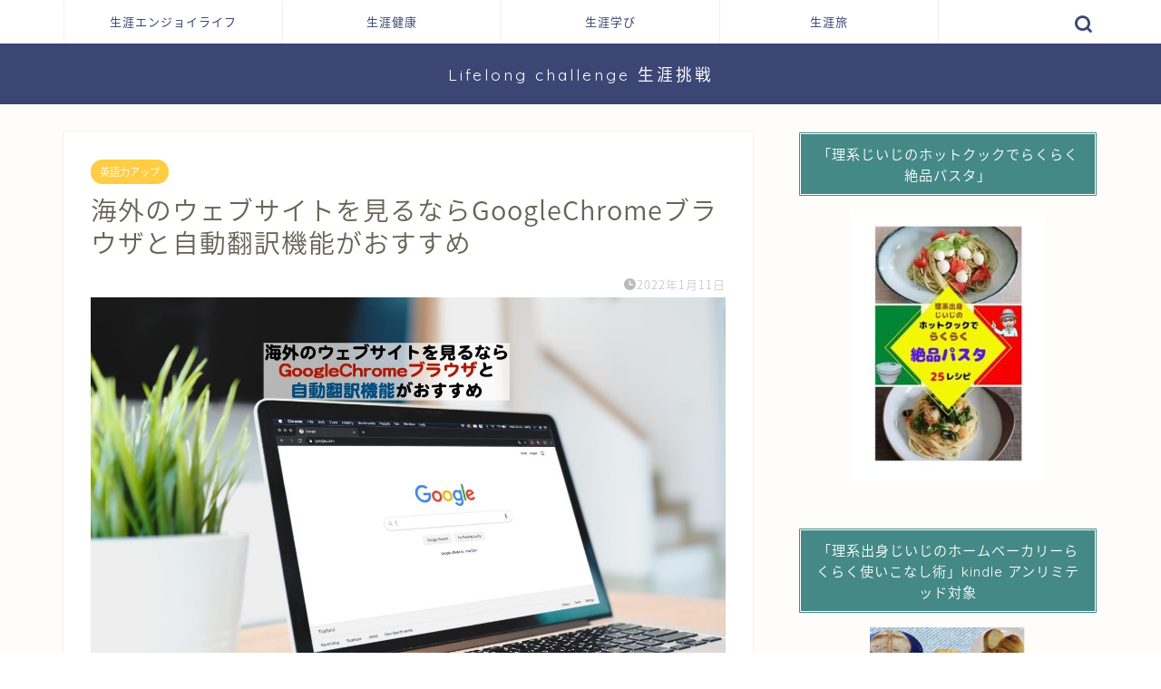

--- FILE ---
content_type: text/html; charset=UTF-8
request_url: https://globalk-m.com/2022/01/11/google-chrome-browser-and-accompanying-machine-translation-are-recommended-for-referring-international-websites/
body_size: 25424
content:
<!DOCTYPE html>
<html lang="ja">
<head prefix="og: http://ogp.me/ns# fb: http://ogp.me/ns/fb# article: http://ogp.me/ns/article#">
<meta charset="utf-8">
<meta http-equiv="X-UA-Compatible" content="IE=edge">
<meta name="viewport" content="width=device-width, initial-scale=1">
<!-- ここからOGP -->
<meta property="og:type" content="blog">
<meta property="og:title" content="海外のウェブサイトを見るならGoogleChromeブラウザと自動翻訳機能がおすすめ｜kochan_blog : 生涯挑戦 !"> 
<meta property="og:url" content="https://globalk-m.com/2022/01/11/google-chrome-browser-and-accompanying-machine-translation-are-recommended-for-referring-international-websites/"> 
<meta property="og:description" content="海外のサイトは最新の情報や、信頼のおける情報を検索するのに便利ですが、母国語ではないので、翻訳する時に手間と時間がかかります。
そんな時に便利なブラウザーGooogleChromeと付随した翻訳ツールについての紹介です。
"> 
<meta property="og:image" content="https://globalk-m.com/wp/wp-content/uploads/2022/01/kindle本タイトルあいきゃっち.jpg">
<meta property="og:site_name" content="kochan_blog : 生涯挑戦 !">
<meta property="fb:admins" content="">
<meta name="twitter:card" content="summary_large_image">
<meta name="twitter:site" content="@GlobalKochan">
<!-- ここまでOGP --> 

<meta name="description" itemprop="description" content="海外のサイトは最新の情報や、信頼のおける情報を検索するのに便利ですが、母国語ではないので、翻訳する時に手間と時間がかかります。
そんな時に便利なブラウザーGooogleChromeと付随した翻訳ツールについての紹介です。
" >
<link rel="shortcut icon" href="https://globalk-m.com/wp/wp-content/themes/jin/favicon.ico">
<link rel="canonical" href="https://globalk-m.com/2022/01/11/google-chrome-browser-and-accompanying-machine-translation-are-recommended-for-referring-international-websites/">
<meta name='robots' content='index, follow, max-image-preview:large, max-snippet:-1, max-video-preview:-1' />

<!-- Google Tag Manager for WordPress by gtm4wp.com -->
<script data-cfasync="false" data-pagespeed-no-defer>
	var gtm4wp_datalayer_name = "dataLayer";
	var dataLayer = dataLayer || [];
</script>
<!-- End Google Tag Manager for WordPress by gtm4wp.com --><script id="wpp-js" src="https://globalk-m.com/wp/wp-content/plugins/wordpress-popular-posts/assets/js/wpp.min.js?ver=7.1.0" data-sampling="0" data-sampling-rate="100" data-api-url="https://globalk-m.com/wp-json/wordpress-popular-posts" data-post-id="18812" data-token="265d263c89" data-lang="0" data-debug="0" type="text/javascript"></script>

	<!-- This site is optimized with the Yoast SEO plugin v18.4.1 - https://yoast.com/wordpress/plugins/seo/ -->
	<title>海外のウェブサイトを見るならGoogleChromeブラウザと自動翻訳機能がおすすめ - kochan_blog : 生涯挑戦 !</title>
	<link rel="canonical" href="https://globalk-m.com/2022/01/11/google-chrome-browser-and-accompanying-machine-translation-are-recommended-for-referring-international-websites/" />
	<meta property="og:locale" content="ja_JP" />
	<meta property="og:type" content="article" />
	<meta property="og:title" content="海外のウェブサイトを見るならGoogleChromeブラウザと自動翻訳機能がおすすめ - kochan_blog : 生涯挑戦 !" />
	<meta property="og:description" content="こんにちは、kindle本「理系出身じいじのホットクックでらくらく離乳食」の著者、生涯挑戦！をモットーにシニア世代と子育て世代を応援する、こうちゃんです。 情報収集するときに国内だけでなく、海外のサイトもサクサクと参照す" />
	<meta property="og:url" content="https://globalk-m.com/2022/01/11/google-chrome-browser-and-accompanying-machine-translation-are-recommended-for-referring-international-websites/" />
	<meta property="og:site_name" content="kochan_blog : 生涯挑戦 !" />
	<meta property="article:published_time" content="2022-01-11T13:27:17+00:00" />
	<meta property="article:modified_time" content="2022-01-11T13:27:21+00:00" />
	<meta property="og:image" content="https://globalk-m.com/wp/wp-content/uploads/2022/01/kindle本タイトルあいきゃっち.jpg" />
	<meta property="og:image:width" content="1280" />
	<meta property="og:image:height" content="935" />
	<meta property="og:image:type" content="image/jpeg" />
	<meta name="twitter:card" content="summary" />
	<meta name="twitter:label1" content="執筆者" />
	<meta name="twitter:data1" content="こうちゃん" />
	<meta name="twitter:label2" content="推定読み取り時間" />
	<meta name="twitter:data2" content="2分" />
	<script type="application/ld+json" class="yoast-schema-graph">{"@context":"https://schema.org","@graph":[{"@type":"WebSite","@id":"https://globalk-m.com/#website","url":"https://globalk-m.com/","name":"kochan_blog : 生涯挑戦 !","description":"体験し、学び、感じたことをアウトプットし、心に響く情報発信を目指します。","potentialAction":[{"@type":"SearchAction","target":{"@type":"EntryPoint","urlTemplate":"https://globalk-m.com/?s={search_term_string}"},"query-input":"required name=search_term_string"}],"inLanguage":"ja"},{"@type":"ImageObject","@id":"https://globalk-m.com/2022/01/11/google-chrome-browser-and-accompanying-machine-translation-are-recommended-for-referring-international-websites/#primaryimage","inLanguage":"ja","url":"https://globalk-m.com/wp/wp-content/uploads/2022/01/kindle本タイトルあいきゃっち.jpg","contentUrl":"https://globalk-m.com/wp/wp-content/uploads/2022/01/kindle本タイトルあいきゃっち.jpg","width":1280,"height":935},{"@type":"WebPage","@id":"https://globalk-m.com/2022/01/11/google-chrome-browser-and-accompanying-machine-translation-are-recommended-for-referring-international-websites/#webpage","url":"https://globalk-m.com/2022/01/11/google-chrome-browser-and-accompanying-machine-translation-are-recommended-for-referring-international-websites/","name":"海外のウェブサイトを見るならGoogleChromeブラウザと自動翻訳機能がおすすめ - kochan_blog : 生涯挑戦 !","isPartOf":{"@id":"https://globalk-m.com/#website"},"primaryImageOfPage":{"@id":"https://globalk-m.com/2022/01/11/google-chrome-browser-and-accompanying-machine-translation-are-recommended-for-referring-international-websites/#primaryimage"},"datePublished":"2022-01-11T13:27:17+00:00","dateModified":"2022-01-11T13:27:21+00:00","author":{"@id":"https://globalk-m.com/#/schema/person/6c47a670d568c5093a13d19b456ec1c8"},"breadcrumb":{"@id":"https://globalk-m.com/2022/01/11/google-chrome-browser-and-accompanying-machine-translation-are-recommended-for-referring-international-websites/#breadcrumb"},"inLanguage":"ja","potentialAction":[{"@type":"ReadAction","target":["https://globalk-m.com/2022/01/11/google-chrome-browser-and-accompanying-machine-translation-are-recommended-for-referring-international-websites/"]}]},{"@type":"BreadcrumbList","@id":"https://globalk-m.com/2022/01/11/google-chrome-browser-and-accompanying-machine-translation-are-recommended-for-referring-international-websites/#breadcrumb","itemListElement":[{"@type":"ListItem","position":1,"name":"Home","item":"https://globalk-m.com/"},{"@type":"ListItem","position":2,"name":"海外のウェブサイトを見るならGoogleChromeブラウザと自動翻訳機能がおすすめ"}]},{"@type":"Person","@id":"https://globalk-m.com/#/schema/person/6c47a670d568c5093a13d19b456ec1c8","name":"こうちゃん","image":{"@type":"ImageObject","@id":"https://globalk-m.com/#personlogo","inLanguage":"ja","url":"https://secure.gravatar.com/avatar/1ca10ec6a7bfdc7764f2d75d51c67b66?s=96&d=mm&r=g","contentUrl":"https://secure.gravatar.com/avatar/1ca10ec6a7bfdc7764f2d75d51c67b66?s=96&d=mm&r=g","caption":"こうちゃん"},"description":"●このブログについて 2017年4月にこのブログを開設しました。 人生100年時代といわれています。 アクティブシニアという言葉は65歳～75歳を指して言うらしいですが、 それより若い世代は、「新大人世代」というそうです。 http://www.hakuhodo.co.jp/archives/newsrelease/26938 アクティブな新大人世代を迎えている人達を応援しつつ、 自分自信も生涯挑戦をモットーとし、成長マインドセットをもって 価値のある情報を提供していくことを目的としています。 ●ミッション: ・健康維持、家族の幸せ、少しでも他の人に役に立つことをする ・本、旅、芸術、仲間に会うこと等からの学びをインプットして、 　日々0.2％の成長を目指します。 ・体験し、学び、感じたことをアウトプットし、新大人世代を中心に価値のある 　情報発信を目指します。 ●趣味 ゴルフ/ウォーキング/筋トレ/瞑想/読書/料理/美術鑑賞/旅/室内楽演奏 ●仕事 2016年４月に還暦を迎え、2nd Lifeがスタートしました。 某研究機関で翻訳の仕事をしています。 1stライフでは、企業でエンジニア、マネージャーを経験しました。","url":"https://globalk-m.com/author/kanon4110/"}]}</script>
	<!-- / Yoast SEO plugin. -->


<link rel='dns-prefetch' href='//static.addtoany.com' />
<link rel='dns-prefetch' href='//secure.gravatar.com' />
<link rel='dns-prefetch' href='//ajax.googleapis.com' />
<link rel='dns-prefetch' href='//cdnjs.cloudflare.com' />
<link rel='dns-prefetch' href='//use.fontawesome.com' />
<link rel='dns-prefetch' href='//s.w.org' />
<link rel='dns-prefetch' href='//v0.wordpress.com' />
<link rel='dns-prefetch' href='//c0.wp.com' />
<link rel="alternate" type="application/rss+xml" title="kochan_blog : 生涯挑戦 ! &raquo; フィード" href="https://globalk-m.com/feed/" />
<link rel="alternate" type="application/rss+xml" title="kochan_blog : 生涯挑戦 ! &raquo; コメントフィード" href="https://globalk-m.com/comments/feed/" />
<link rel="alternate" type="application/rss+xml" title="kochan_blog : 生涯挑戦 ! &raquo; 海外のウェブサイトを見るならGoogleChromeブラウザと自動翻訳機能がおすすめ のコメントのフィード" href="https://globalk-m.com/2022/01/11/google-chrome-browser-and-accompanying-machine-translation-are-recommended-for-referring-international-websites/feed/" />
		<script type="text/javascript">
			window._wpemojiSettings = {"baseUrl":"https:\/\/s.w.org\/images\/core\/emoji\/13.0.1\/72x72\/","ext":".png","svgUrl":"https:\/\/s.w.org\/images\/core\/emoji\/13.0.1\/svg\/","svgExt":".svg","source":{"concatemoji":"https:\/\/globalk-m.com\/wp\/wp-includes\/js\/wp-emoji-release.min.js?ver=5.7.2"}};
			!function(e,a,t){var n,r,o,i=a.createElement("canvas"),p=i.getContext&&i.getContext("2d");function s(e,t){var a=String.fromCharCode;p.clearRect(0,0,i.width,i.height),p.fillText(a.apply(this,e),0,0);e=i.toDataURL();return p.clearRect(0,0,i.width,i.height),p.fillText(a.apply(this,t),0,0),e===i.toDataURL()}function c(e){var t=a.createElement("script");t.src=e,t.defer=t.type="text/javascript",a.getElementsByTagName("head")[0].appendChild(t)}for(o=Array("flag","emoji"),t.supports={everything:!0,everythingExceptFlag:!0},r=0;r<o.length;r++)t.supports[o[r]]=function(e){if(!p||!p.fillText)return!1;switch(p.textBaseline="top",p.font="600 32px Arial",e){case"flag":return s([127987,65039,8205,9895,65039],[127987,65039,8203,9895,65039])?!1:!s([55356,56826,55356,56819],[55356,56826,8203,55356,56819])&&!s([55356,57332,56128,56423,56128,56418,56128,56421,56128,56430,56128,56423,56128,56447],[55356,57332,8203,56128,56423,8203,56128,56418,8203,56128,56421,8203,56128,56430,8203,56128,56423,8203,56128,56447]);case"emoji":return!s([55357,56424,8205,55356,57212],[55357,56424,8203,55356,57212])}return!1}(o[r]),t.supports.everything=t.supports.everything&&t.supports[o[r]],"flag"!==o[r]&&(t.supports.everythingExceptFlag=t.supports.everythingExceptFlag&&t.supports[o[r]]);t.supports.everythingExceptFlag=t.supports.everythingExceptFlag&&!t.supports.flag,t.DOMReady=!1,t.readyCallback=function(){t.DOMReady=!0},t.supports.everything||(n=function(){t.readyCallback()},a.addEventListener?(a.addEventListener("DOMContentLoaded",n,!1),e.addEventListener("load",n,!1)):(e.attachEvent("onload",n),a.attachEvent("onreadystatechange",function(){"complete"===a.readyState&&t.readyCallback()})),(n=t.source||{}).concatemoji?c(n.concatemoji):n.wpemoji&&n.twemoji&&(c(n.twemoji),c(n.wpemoji)))}(window,document,window._wpemojiSettings);
		</script>
		<style type="text/css">
img.wp-smiley,
img.emoji {
	display: inline !important;
	border: none !important;
	box-shadow: none !important;
	height: 1em !important;
	width: 1em !important;
	margin: 0 .07em !important;
	vertical-align: -0.1em !important;
	background: none !important;
	padding: 0 !important;
}
</style>
	<link rel='stylesheet' id='wp-block-library-css'  href='https://c0.wp.com/c/5.7.2/wp-includes/css/dist/block-library/style.min.css' type='text/css' media='all' />
<style id='wp-block-library-inline-css' type='text/css'>
.has-text-align-justify{text-align:justify;}
</style>
<link rel='stylesheet' id='mediaelement-css'  href='https://c0.wp.com/c/5.7.2/wp-includes/js/mediaelement/mediaelementplayer-legacy.min.css' type='text/css' media='all' />
<link rel='stylesheet' id='wp-mediaelement-css'  href='https://c0.wp.com/c/5.7.2/wp-includes/js/mediaelement/wp-mediaelement.min.css' type='text/css' media='all' />
<link rel='stylesheet' id='toc-screen-css'  href='https://globalk-m.com/wp/wp-content/plugins/table-of-contents-plus/screen.min.css?ver=2411.1' type='text/css' media='all' />
<style id='toc-screen-inline-css' type='text/css'>
div#toc_container {width: 325px;}div#toc_container ul li {font-size: 14px;}
</style>
<link rel='stylesheet' id='wordpress-popular-posts-css-css'  href='https://globalk-m.com/wp/wp-content/plugins/wordpress-popular-posts/assets/css/wpp.css?ver=7.1.0' type='text/css' media='all' />
<link rel='stylesheet' id='yyi_rinker_stylesheet-css'  href='https://globalk-m.com/wp/wp-content/plugins/yyi-rinker/css/style.css?v=1.11.1&#038;ver=5.7.2' type='text/css' media='all' />
<link rel='stylesheet' id='parent-style-css'  href='https://globalk-m.com/wp/wp-content/themes/jin/style.css?ver=5.7.2' type='text/css' media='all' />
<link rel='stylesheet' id='theme-style-css'  href='https://globalk-m.com/wp/wp-content/themes/jin-child/style.css?ver=5.7.2' type='text/css' media='all' />
<link rel='stylesheet' id='fontawesome-style-css'  href='https://use.fontawesome.com/releases/v5.6.3/css/all.css?ver=5.7.2' type='text/css' media='all' />
<link rel='stylesheet' id='swiper-style-css'  href='https://cdnjs.cloudflare.com/ajax/libs/Swiper/4.0.7/css/swiper.min.css?ver=5.7.2' type='text/css' media='all' />
<link rel='stylesheet' id='addtoany-css'  href='https://globalk-m.com/wp/wp-content/plugins/add-to-any/addtoany.min.css?ver=1.16' type='text/css' media='all' />
<link rel='stylesheet' id='yarppRelatedCss-css'  href='https://globalk-m.com/wp/wp-content/plugins/yet-another-related-posts-plugin/style/related.css?ver=5.30.11' type='text/css' media='all' />
<link rel='stylesheet' id='jetpack_css-css'  href='https://c0.wp.com/p/jetpack/10.3.2/css/jetpack.css' type='text/css' media='all' />
<script type='text/javascript' id='addtoany-core-js-before'>
window.a2a_config=window.a2a_config||{};a2a_config.callbacks=[];a2a_config.overlays=[];a2a_config.templates={};a2a_localize = {
	Share: "共有",
	Save: "ブックマーク",
	Subscribe: "購読",
	Email: "メール",
	Bookmark: "ブックマーク",
	ShowAll: "すべて表示する",
	ShowLess: "小さく表示する",
	FindServices: "サービスを探す",
	FindAnyServiceToAddTo: "追加するサービスを今すぐ探す",
	PoweredBy: "Powered by",
	ShareViaEmail: "メールでシェアする",
	SubscribeViaEmail: "メールで購読する",
	BookmarkInYourBrowser: "ブラウザにブックマーク",
	BookmarkInstructions: "このページをブックマークするには、 Ctrl+D または \u2318+D を押下。",
	AddToYourFavorites: "お気に入りに追加",
	SendFromWebOrProgram: "任意のメールアドレスまたはメールプログラムから送信",
	EmailProgram: "メールプログラム",
	More: "詳細&#8230;",
	ThanksForSharing: "共有ありがとうございます !",
	ThanksForFollowing: "フォローありがとうございます !"
};
</script>
<script type='text/javascript' defer src='https://static.addtoany.com/menu/page.js' id='addtoany-core-js'></script>
<script type='text/javascript' src='https://ajax.googleapis.com/ajax/libs/jquery/1.12.4/jquery.min.js?ver=5.7.2' id='jquery-js'></script>
<script type='text/javascript' defer src='https://globalk-m.com/wp/wp-content/plugins/add-to-any/addtoany.min.js?ver=1.1' id='addtoany-jquery-js'></script>
<script type='text/javascript' src='https://globalk-m.com/wp/wp-content/plugins/yyi-rinker/js/event-tracking.js?v=1.11.1' id='yyi_rinker_event_tracking_script-js'></script>
<link rel="https://api.w.org/" href="https://globalk-m.com/wp-json/" /><link rel="alternate" type="application/json" href="https://globalk-m.com/wp-json/wp/v2/posts/18812" /><link rel='shortlink' href='https://wp.me/p8CTgr-4Tq' />
<link rel="alternate" type="application/json+oembed" href="https://globalk-m.com/wp-json/oembed/1.0/embed?url=https%3A%2F%2Fglobalk-m.com%2F2022%2F01%2F11%2Fgoogle-chrome-browser-and-accompanying-machine-translation-are-recommended-for-referring-international-websites%2F" />
<link rel="alternate" type="text/xml+oembed" href="https://globalk-m.com/wp-json/oembed/1.0/embed?url=https%3A%2F%2Fglobalk-m.com%2F2022%2F01%2F11%2Fgoogle-chrome-browser-and-accompanying-machine-translation-are-recommended-for-referring-international-websites%2F&#038;format=xml" />

<!-- Google Tag Manager for WordPress by gtm4wp.com -->
<!-- GTM Container placement set to footer -->
<script data-cfasync="false" data-pagespeed-no-defer>
	var dataLayer_content = {"pagePostType":"post","pagePostType2":"single-post","pageCategory":["english-brush-up","english-study","electronic-gadget"],"pageAttributes":["googlechrome%e3%83%96%e3%83%a9%e3%82%a6%e3%82%b6","%e3%81%94%e3%81%8ag%e3%81%87ch%e3%82%8d%e3%82%81%e8%87%aa%e5%8b%95%e7%bf%bb%e8%a8%b3","%e8%87%aa%e5%8b%95%e7%bf%bb%e8%a8%b3"],"pagePostAuthor":"こうちゃん"};
	dataLayer.push( dataLayer_content );
</script>
<script data-cfasync="false">
(function(w,d,s,l,i){w[l]=w[l]||[];w[l].push({'gtm.start':
new Date().getTime(),event:'gtm.js'});var f=d.getElementsByTagName(s)[0],
j=d.createElement(s),dl=l!='dataLayer'?'&l='+l:'';j.async=true;j.src=
'//www.googletagmanager.com/gtm.js?id='+i+dl;f.parentNode.insertBefore(j,f);
})(window,document,'script','dataLayer','GTM-WD38XGF');
</script>
<!-- End Google Tag Manager for WordPress by gtm4wp.com -->            <style id="wpp-loading-animation-styles">@-webkit-keyframes bgslide{from{background-position-x:0}to{background-position-x:-200%}}@keyframes bgslide{from{background-position-x:0}to{background-position-x:-200%}}.wpp-widget-block-placeholder,.wpp-shortcode-placeholder{margin:0 auto;width:60px;height:3px;background:#dd3737;background:linear-gradient(90deg,#dd3737 0%,#571313 10%,#dd3737 100%);background-size:200% auto;border-radius:3px;-webkit-animation:bgslide 1s infinite linear;animation:bgslide 1s infinite linear}</style>
            <script type="text/javascript" language="javascript">
    var vc_pid = "886477845";
</script><script type="text/javascript" src="//aml.valuecommerce.com/vcdal.js" async></script><style>
.yyi-rinker-images {
    display: flex;
    justify-content: center;
    align-items: center;
    position: relative;

}
div.yyi-rinker-image img.yyi-rinker-main-img.hidden {
    display: none;
}

.yyi-rinker-images-arrow {
    cursor: pointer;
    position: absolute;
    top: 50%;
    display: block;
    margin-top: -11px;
    opacity: 0.6;
    width: 22px;
}

.yyi-rinker-images-arrow-left{
    left: -10px;
}
.yyi-rinker-images-arrow-right{
    right: -10px;
}

.yyi-rinker-images-arrow-left.hidden {
    display: none;
}

.yyi-rinker-images-arrow-right.hidden {
    display: none;
}
div.yyi-rinker-contents.yyi-rinker-design-tate  div.yyi-rinker-box{
    flex-direction: column;
}

div.yyi-rinker-contents.yyi-rinker-design-slim div.yyi-rinker-box .yyi-rinker-links {
    flex-direction: column;
}

div.yyi-rinker-contents.yyi-rinker-design-slim div.yyi-rinker-info {
    width: 100%;
}

div.yyi-rinker-contents.yyi-rinker-design-slim .yyi-rinker-title {
    text-align: center;
}

div.yyi-rinker-contents.yyi-rinker-design-slim .yyi-rinker-links {
    text-align: center;
}
div.yyi-rinker-contents.yyi-rinker-design-slim .yyi-rinker-image {
    margin: auto;
}

div.yyi-rinker-contents.yyi-rinker-design-slim div.yyi-rinker-info ul.yyi-rinker-links li {
	align-self: stretch;
}
div.yyi-rinker-contents.yyi-rinker-design-slim div.yyi-rinker-box div.yyi-rinker-info {
	padding: 0;
}
div.yyi-rinker-contents.yyi-rinker-design-slim div.yyi-rinker-box {
	flex-direction: column;
	padding: 14px 5px 0;
}

.yyi-rinker-design-slim div.yyi-rinker-box div.yyi-rinker-info {
	text-align: center;
}

.yyi-rinker-design-slim div.price-box span.price {
	display: block;
}

div.yyi-rinker-contents.yyi-rinker-design-slim div.yyi-rinker-info div.yyi-rinker-title a{
	font-size:16px;
}

div.yyi-rinker-contents.yyi-rinker-design-slim ul.yyi-rinker-links li.amazonkindlelink:before,  div.yyi-rinker-contents.yyi-rinker-design-slim ul.yyi-rinker-links li.amazonlink:before,  div.yyi-rinker-contents.yyi-rinker-design-slim ul.yyi-rinker-links li.rakutenlink:before, div.yyi-rinker-contents.yyi-rinker-design-slim ul.yyi-rinker-links li.yahoolink:before, div.yyi-rinker-contents.yyi-rinker-design-slim ul.yyi-rinker-links li.mercarilink:before {
	font-size:12px;
}

div.yyi-rinker-contents.yyi-rinker-design-slim ul.yyi-rinker-links li a {
	font-size: 13px;
}
.entry-content ul.yyi-rinker-links li {
	padding: 0;
}

div.yyi-rinker-contents .yyi-rinker-attention.attention_desing_right_ribbon {
    width: 89px;
    height: 91px;
    position: absolute;
    top: -1px;
    right: -1px;
    left: auto;
    overflow: hidden;
}

div.yyi-rinker-contents .yyi-rinker-attention.attention_desing_right_ribbon span {
    display: inline-block;
    width: 146px;
    position: absolute;
    padding: 4px 0;
    left: -13px;
    top: 12px;
    text-align: center;
    font-size: 12px;
    line-height: 24px;
    -webkit-transform: rotate(45deg);
    transform: rotate(45deg);
    box-shadow: 0 1px 3px rgba(0, 0, 0, 0.2);
}

div.yyi-rinker-contents .yyi-rinker-attention.attention_desing_right_ribbon {
    background: none;
}
.yyi-rinker-attention.attention_desing_right_ribbon .yyi-rinker-attention-after,
.yyi-rinker-attention.attention_desing_right_ribbon .yyi-rinker-attention-before{
display:none;
}
div.yyi-rinker-use-right_ribbon div.yyi-rinker-title {
    margin-right: 2rem;
}

				</style><style type='text/css'>img#wpstats{display:none}</style>
			<style type="text/css">
		#wrapper {
			background-color: #fffdf9;
			background-image: url();
					}

		.related-entry-headline-text span:before,
		#comment-title span:before,
		#reply-title span:before {
			background-color: #448985;
			border-color: #448985 !important;
		}

		#breadcrumb:after,
		#page-top a {
			background-color: #3b4675;
		}

		footer {
			background-color: #3b4675;
		}

		.footer-inner a,
		#copyright,
		#copyright-center {
			border-color: #fff !important;
			color: #fff !important;
		}

		#footer-widget-area {
			border-color: #fff !important;
		}

		.page-top-footer a {
			color: #3b4675 !important;
		}

		#breadcrumb ul li,
		#breadcrumb ul li a {
			color: #3b4675 !important;
		}

		body,
		a,
		a:link,
		a:visited,
		.my-profile,
		.widgettitle,
		.tabBtn-mag label {
			color: #686357;
		}

		a:hover {
			color: #ffcd44;
		}

		.widget_nav_menu ul>li>a:before,
		.widget_categories ul>li>a:before,
		.widget_pages ul>li>a:before,
		.widget_recent_entries ul>li>a:before,
		.widget_archive ul>li>a:before,
		.widget_archive form:after,
		.widget_categories form:after,
		.widget_nav_menu ul>li>ul.sub-menu>li>a:before,
		.widget_categories ul>li>.children>li>a:before,
		.widget_pages ul>li>.children>li>a:before,
		.widget_nav_menu ul>li>ul.sub-menu>li>ul.sub-menu li>a:before,
		.widget_categories ul>li>.children>li>.children li>a:before,
		.widget_pages ul>li>.children>li>.children li>a:before {
			color: #448985;
		}

		.widget_nav_menu ul .sub-menu .sub-menu li a:before {
			background-color: #686357 !important;
		}
		.d--labeling-act-border{
			border-color: rgba(104,99,87,0.18);
		}
		.c--labeling-act.d--labeling-act-solid{
			background-color: rgba(104,99,87,0.06);
		}
		.a--labeling-act{
			color: rgba(104,99,87,0.6);
		}
		.a--labeling-small-act span{
			background-color: rgba(104,99,87,0.21);
		}
		.c--labeling-act.d--labeling-act-strong{
			background-color: rgba(104,99,87,0.045);
		}
		.d--labeling-act-strong .a--labeling-act{
			color: rgba(104,99,87,0.75);
		}


		footer .footer-widget,
		footer .footer-widget a,
		footer .footer-widget ul li,
		.footer-widget.widget_nav_menu ul>li>a:before,
		.footer-widget.widget_categories ul>li>a:before,
		.footer-widget.widget_recent_entries ul>li>a:before,
		.footer-widget.widget_pages ul>li>a:before,
		.footer-widget.widget_archive ul>li>a:before,
		footer .widget_tag_cloud .tagcloud a:before {
			color: #fff !important;
			border-color: #fff !important;
		}

		footer .footer-widget .widgettitle {
			color: #fff !important;
			border-color: #ffcd44 !important;
		}

		footer .widget_nav_menu ul .children .children li a:before,
		footer .widget_categories ul .children .children li a:before,
		footer .widget_nav_menu ul .sub-menu .sub-menu li a:before {
			background-color: #fff !important;
		}

		#drawernav a:hover,
		.post-list-title,
		#prev-next p,
		#toc_container .toc_list li a {
			color: #686357 !important;
		}

		#header-box {
			background-color: #3b4675;
		}

		@media (min-width: 768px) {

			#header-box .header-box10-bg:before,
			#header-box .header-box11-bg:before {
				border-radius: 2px;
			}
		}

		@media (min-width: 768px) {
			.top-image-meta {
				margin-top: calc(0px - 30px);
			}
		}

		@media (min-width: 1200px) {
			.top-image-meta {
				margin-top: calc(0px);
			}
		}

		.pickup-contents:before {
			background-color: #3b4675 !important;
		}

		.main-image-text {
			color: #3b4675;
		}

		.main-image-text-sub {
			color: #686357;
		}

		@media (min-width: 481px) {
			#site-info {
				padding-top: 20px !important;
				padding-bottom: 20px !important;
			}
		}

		#site-info span a {
			color: #ffffff !important;
		}

		#headmenu .headsns .line a svg {
			fill: #3b4675 !important;
		}

		#headmenu .headsns a,
		#headmenu {
			color: #3b4675 !important;
			border-color: #3b4675 !important;
		}

		.profile-follow .line-sns a svg {
			fill: #448985 !important;
		}

		.profile-follow .line-sns a:hover svg {
			fill: #ffcd44 !important;
		}

		.profile-follow a {
			color: #448985 !important;
			border-color: #448985 !important;
		}

		.profile-follow a:hover,
		#headmenu .headsns a:hover {
			color: #ffcd44 !important;
			border-color: #ffcd44 !important;
		}

		.search-box:hover {
			color: #ffcd44 !important;
			border-color: #ffcd44 !important;
		}

		#header #headmenu .headsns .line a:hover svg {
			fill: #ffcd44 !important;
		}

		.cps-icon-bar,
		#navtoggle:checked+.sp-menu-open .cps-icon-bar {
			background-color: #ffffff;
		}

		#nav-container {
			background-color: #ffffff;
		}

		.menu-box .menu-item svg {
			fill: #3b4675;
		}

		#drawernav ul.menu-box>li>a,
		#drawernav2 ul.menu-box>li>a,
		#drawernav3 ul.menu-box>li>a,
		#drawernav4 ul.menu-box>li>a,
		#drawernav5 ul.menu-box>li>a,
		#drawernav ul.menu-box>li.menu-item-has-children:after,
		#drawernav2 ul.menu-box>li.menu-item-has-children:after,
		#drawernav3 ul.menu-box>li.menu-item-has-children:after,
		#drawernav4 ul.menu-box>li.menu-item-has-children:after,
		#drawernav5 ul.menu-box>li.menu-item-has-children:after {
			color: #3b4675 !important;
		}

		#drawernav ul.menu-box li a,
		#drawernav2 ul.menu-box li a,
		#drawernav3 ul.menu-box li a,
		#drawernav4 ul.menu-box li a,
		#drawernav5 ul.menu-box li a {
			font-size: 13px !important;
		}

		#drawernav3 ul.menu-box>li {
			color: #686357 !important;
		}

		#drawernav4 .menu-box>.menu-item>a:after,
		#drawernav3 .menu-box>.menu-item>a:after,
		#drawernav .menu-box>.menu-item>a:after {
			background-color: #3b4675 !important;
		}

		#drawernav2 .menu-box>.menu-item:hover,
		#drawernav5 .menu-box>.menu-item:hover {
			border-top-color: #448985 !important;
		}

		.cps-info-bar a {
			background-color: #ffcd44 !important;
		}

		@media (min-width: 768px) {
			.post-list-mag .post-list-item:not(:nth-child(2n)) {
				margin-right: 2.6%;
			}
		}

		@media (min-width: 768px) {

			#tab-1:checked~.tabBtn-mag li [for="tab-1"]:after,
			#tab-2:checked~.tabBtn-mag li [for="tab-2"]:after,
			#tab-3:checked~.tabBtn-mag li [for="tab-3"]:after,
			#tab-4:checked~.tabBtn-mag li [for="tab-4"]:after {
				border-top-color: #448985 !important;
			}

			.tabBtn-mag label {
				border-bottom-color: #448985 !important;
			}
		}

		#tab-1:checked~.tabBtn-mag li [for="tab-1"],
		#tab-2:checked~.tabBtn-mag li [for="tab-2"],
		#tab-3:checked~.tabBtn-mag li [for="tab-3"],
		#tab-4:checked~.tabBtn-mag li [for="tab-4"],
		#prev-next a.next:after,
		#prev-next a.prev:after,
		.more-cat-button a:hover span:before {
			background-color: #448985 !important;
		}


		.swiper-slide .post-list-cat,
		.post-list-mag .post-list-cat,
		.post-list-mag3col .post-list-cat,
		.post-list-mag-sp1col .post-list-cat,
		.swiper-pagination-bullet-active,
		.pickup-cat,
		.post-list .post-list-cat,
		#breadcrumb .bcHome a:hover span:before,
		.popular-item:nth-child(1) .pop-num,
		.popular-item:nth-child(2) .pop-num,
		.popular-item:nth-child(3) .pop-num {
			background-color: #ffcd44 !important;
		}

		.sidebar-btn a,
		.profile-sns-menu {
			background-color: #ffcd44 !important;
		}

		.sp-sns-menu a,
		.pickup-contents-box a:hover .pickup-title {
			border-color: #448985 !important;
			color: #448985 !important;
		}

		.pro-line svg {
			fill: #448985 !important;
		}

		.cps-post-cat a,
		.meta-cat,
		.popular-cat {
			background-color: #ffcd44 !important;
			border-color: #ffcd44 !important;
		}

		.tagicon,
		.tag-box a,
		#toc_container .toc_list>li,
		#toc_container .toc_title {
			color: #448985 !important;
		}

		.widget_tag_cloud a::before {
			color: #686357 !important;
		}

		.tag-box a,
		#toc_container:before {
			border-color: #448985 !important;
		}

		.cps-post-cat a:hover {
			color: #ffcd44 !important;
		}

		.pagination li:not([class*="current"]) a:hover,
		.widget_tag_cloud a:hover {
			background-color: #448985 !important;
		}

		.pagination li:not([class*="current"]) a:hover {
			opacity: 0.5 !important;
		}

		.pagination li.current a {
			background-color: #448985 !important;
			border-color: #448985 !important;
		}

		.nextpage a:hover span {
			color: #448985 !important;
			border-color: #448985 !important;
		}

		.cta-content:before {
			background-color: #36476d !important;
		}

		.cta-text,
		.info-title {
			color: #fff !important;
		}

		#footer-widget-area.footer_style1 .widgettitle {
			border-color: #ffcd44 !important;
		}

		.sidebar_style1 .widgettitle,
		.sidebar_style5 .widgettitle {
			border-color: #448985 !important;
		}

		.sidebar_style2 .widgettitle,
		.sidebar_style4 .widgettitle,
		.sidebar_style6 .widgettitle,
		#home-bottom-widget .widgettitle,
		#home-top-widget .widgettitle,
		#post-bottom-widget .widgettitle,
		#post-top-widget .widgettitle {
			background-color: #448985 !important;
		}

		#home-bottom-widget .widget_search .search-box input[type="submit"],
		#home-top-widget .widget_search .search-box input[type="submit"],
		#post-bottom-widget .widget_search .search-box input[type="submit"],
		#post-top-widget .widget_search .search-box input[type="submit"] {
			background-color: #ffcd44 !important;
		}

		.tn-logo-size {
			font-size: 130% !important;
		}

		@media (min-width: 481px) {
			.tn-logo-size img {
				width: calc(130%*0.5) !important;
			}
		}

		@media (min-width: 768px) {
			.tn-logo-size img {
				width: calc(130%*2.2) !important;
			}
		}

		@media (min-width: 1200px) {
			.tn-logo-size img {
				width: 130% !important;
			}
		}

		.sp-logo-size {
			font-size: 90% !important;
		}

		.sp-logo-size img {
			width: 90% !important;
		}

		.cps-post-main ul>li:before,
		.cps-post-main ol>li:before {
			background-color: #ffcd44 !important;
		}

		.profile-card .profile-title {
			background-color: #448985 !important;
		}

		.profile-card {
			border-color: #448985 !important;
		}

		.cps-post-main a {
			color: #2c58dd;
		}

		.cps-post-main .marker {
			background: -webkit-linear-gradient(transparent 60%, #fff1ce 0%);
			background: linear-gradient(transparent 60%, #fff1ce 0%);
		}

		.cps-post-main .marker2 {
			background: -webkit-linear-gradient(transparent 60%, #a9eaf2 0%);
			background: linear-gradient(transparent 60%, #a9eaf2 0%);
		}

		.cps-post-main .jic-sc {
			color: #e9546b;
		}


		.simple-box1 {
			border-color: #3b4675 !important;
		}

		.simple-box2 {
			border-color: #f2bf7d !important;
		}

		.simple-box3 {
			border-color: #b5e28a !important;
		}

		.simple-box4 {
			border-color: #7badd8 !important;
		}

		.simple-box4:before {
			background-color: #7badd8;
		}

		.simple-box5 {
			border-color: #e896c7 !important;
		}

		.simple-box5:before {
			background-color: #e896c7;
		}

		.simple-box6 {
			background-color: #fffdef !important;
		}

		.simple-box7 {
			border-color: #def1f9 !important;
		}

		.simple-box7:before {
			background-color: #def1f9 !important;
		}

		.simple-box8 {
			border-color: #96ddc1 !important;
		}

		.simple-box8:before {
			background-color: #96ddc1 !important;
		}

		.simple-box9:before {
			background-color: #e1c0e8 !important;
		}

		.simple-box9:after {
			border-color: #e1c0e8 #e1c0e8 #fff #fff !important;
		}

		.kaisetsu-box1:before,
		.kaisetsu-box1-title {
			background-color: #ffb49e !important;
		}

		.kaisetsu-box2 {
			border-color: #3b4675 !important;
		}

		.kaisetsu-box2-title {
			background-color: #3b4675 !important;
		}

		.kaisetsu-box4 {
			border-color: #ea91a9 !important;
		}

		.kaisetsu-box4-title {
			background-color: #ea91a9 !important;
		}

		.kaisetsu-box5:before {
			background-color: #57b3ba !important;
		}

		.kaisetsu-box5-title {
			background-color: #57b3ba !important;
		}

		.concept-box1 {
			border-color: #85db8f !important;
		}

		.concept-box1:after {
			background-color: #85db8f !important;
		}

		.concept-box1:before {
			content: "ポイント" !important;
			color: #85db8f !important;
		}

		.concept-box2 {
			border-color: #f7cf6a !important;
		}

		.concept-box2:after {
			background-color: #f7cf6a !important;
		}

		.concept-box2:before {
			content: "注意点" !important;
			color: #f7cf6a !important;
		}

		.concept-box3 {
			border-color: #86cee8 !important;
		}

		.concept-box3:after {
			background-color: #86cee8 !important;
		}

		.concept-box3:before {
			content: "良い例" !important;
			color: #86cee8 !important;
		}

		.concept-box4 {
			border-color: #ed8989 !important;
		}

		.concept-box4:after {
			background-color: #ed8989 !important;
		}

		.concept-box4:before {
			content: "悪い例" !important;
			color: #ed8989 !important;
		}

		.concept-box5 {
			border-color: #9e9e9e !important;
		}

		.concept-box5:after {
			background-color: #9e9e9e !important;
		}

		.concept-box5:before {
			content: "参考" !important;
			color: #9e9e9e !important;
		}

		.concept-box6 {
			border-color: #8eaced !important;
		}

		.concept-box6:after {
			background-color: #8eaced !important;
		}

		.concept-box6:before {
			content: "メモ" !important;
			color: #8eaced !important;
		}

		.innerlink-box1,
		.blog-card {
			border-color: #ffcd44 !important;
		}

		.innerlink-box1-title {
			background-color: #ffcd44 !important;
			border-color: #ffcd44 !important;
		}

		.innerlink-box1:before,
		.blog-card-hl-box {
			background-color: #ffcd44 !important;
		}

		.jin-ac-box01-title::after {
			color: #448985;
		}

		.color-button01 a,
		.color-button01 a:hover,
		.color-button01:before {
			background-color: #3b4675 !important;
		}

		.top-image-btn-color a,
		.top-image-btn-color a:hover,
		.top-image-btn-color:before {
			background-color: #ffcd44 !important;
		}

		.color-button02 a,
		.color-button02 a:hover,
		.color-button02:before {
			background-color: #ffcd44 !important;
		}

		.color-button01-big a,
		.color-button01-big a:hover,
		.color-button01-big:before {
			background-color: #ffcd44 !important;
		}

		.color-button01-big a,
		.color-button01-big:before {
			border-radius: 5px !important;
		}

		.color-button01-big a {
			padding-top: 20px !important;
			padding-bottom: 20px !important;
		}

		.color-button02-big a,
		.color-button02-big a:hover,
		.color-button02-big:before {
			background-color: #495175 !important;
		}

		.color-button02-big a,
		.color-button02-big:before {
			border-radius: 40px !important;
		}

		.color-button02-big a {
			padding-top: 20px !important;
			padding-bottom: 20px !important;
		}

		.color-button01-big {
			width: 75% !important;
		}

		.color-button02-big {
			width: 75% !important;
		}

		.top-image-btn-color:before,
		.color-button01:before,
		.color-button02:before,
		.color-button01-big:before,
		.color-button02-big:before {
			bottom: -1px;
			left: -1px;
			width: 100%;
			height: 100%;
			border-radius: 6px;
			box-shadow: 0px 1px 5px 0px rgba(0, 0, 0, 0.25);
			-webkit-transition: all .4s;
			transition: all .4s;
		}

		.top-image-btn-color a:hover,
		.color-button01 a:hover,
		.color-button02 a:hover,
		.color-button01-big a:hover,
		.color-button02-big a:hover {
			-webkit-transform: translateY(2px);
			transform: translateY(2px);
			-webkit-filter: brightness(0.95);
			filter: brightness(0.95);
		}

		.top-image-btn-color:hover:before,
		.color-button01:hover:before,
		.color-button02:hover:before,
		.color-button01-big:hover:before,
		.color-button02-big:hover:before {
			-webkit-transform: translateY(2px);
			transform: translateY(2px);
			box-shadow: none !important;
		}

		.h2-style01 h2,
		.h2-style02 h2:before,
		.h2-style03 h2,
		.h2-style04 h2:before,
		.h2-style05 h2,
		.h2-style07 h2:before,
		.h2-style07 h2:after,
		.h3-style03 h3:before,
		.h3-style02 h3:before,
		.h3-style05 h3:before,
		.h3-style07 h3:before,
		.h2-style08 h2:after,
		.h2-style10 h2:before,
		.h2-style10 h2:after,
		.h3-style02 h3:after,
		.h4-style02 h4:before {
			background-color: #448985 !important;
		}

		.h3-style01 h3,
		.h3-style04 h3,
		.h3-style05 h3,
		.h3-style06 h3,
		.h4-style01 h4,
		.h2-style02 h2,
		.h2-style08 h2,
		.h2-style08 h2:before,
		.h2-style09 h2,
		.h4-style03 h4 {
			border-color: #448985 !important;
		}

		.h2-style05 h2:before {
			border-top-color: #448985 !important;
		}

		.h2-style06 h2:before,
		.sidebar_style3 .widgettitle:after {
			background-image: linear-gradient(-45deg,
					transparent 25%,
					#448985 25%,
					#448985 50%,
					transparent 50%,
					transparent 75%,
					#448985 75%,
					#448985);
		}

		.jin-h2-icons.h2-style02 h2 .jic:before,
		.jin-h2-icons.h2-style04 h2 .jic:before,
		.jin-h2-icons.h2-style06 h2 .jic:before,
		.jin-h2-icons.h2-style07 h2 .jic:before,
		.jin-h2-icons.h2-style08 h2 .jic:before,
		.jin-h2-icons.h2-style09 h2 .jic:before,
		.jin-h2-icons.h2-style10 h2 .jic:before,
		.jin-h3-icons.h3-style01 h3 .jic:before,
		.jin-h3-icons.h3-style02 h3 .jic:before,
		.jin-h3-icons.h3-style03 h3 .jic:before,
		.jin-h3-icons.h3-style04 h3 .jic:before,
		.jin-h3-icons.h3-style05 h3 .jic:before,
		.jin-h3-icons.h3-style06 h3 .jic:before,
		.jin-h3-icons.h3-style07 h3 .jic:before,
		.jin-h4-icons.h4-style01 h4 .jic:before,
		.jin-h4-icons.h4-style02 h4 .jic:before,
		.jin-h4-icons.h4-style03 h4 .jic:before,
		.jin-h4-icons.h4-style04 h4 .jic:before {
			color: #448985;
		}

		@media all and (-ms-high-contrast:none) {

			*::-ms-backdrop,
			.color-button01:before,
			.color-button02:before,
			.color-button01-big:before,
			.color-button02-big:before {
				background-color: #595857 !important;
			}
		}

		.jin-lp-h2 h2,
		.jin-lp-h2 h2 {
			background-color: transparent !important;
			border-color: transparent !important;
			color: #686357 !important;
		}

		.jincolumn-h3style2 {
			border-color: #448985 !important;
		}

		.jinlph2-style1 h2:first-letter {
			color: #448985 !important;
		}

		.jinlph2-style2 h2,
		.jinlph2-style3 h2 {
			border-color: #448985 !important;
		}

		.jin-photo-title .jin-fusen1-down,
		.jin-photo-title .jin-fusen1-even,
		.jin-photo-title .jin-fusen1-up {
			border-left-color: #448985;
		}

		.jin-photo-title .jin-fusen2,
		.jin-photo-title .jin-fusen3 {
			background-color: #448985;
		}

		.jin-photo-title .jin-fusen2:before,
		.jin-photo-title .jin-fusen3:before {
			border-top-color: #448985;
		}

		.has-huge-font-size {
			font-size: 42px !important;
		}

		.has-large-font-size {
			font-size: 36px !important;
		}

		.has-medium-font-size {
			font-size: 20px !important;
		}

		.has-normal-font-size {
			font-size: 16px !important;
		}

		.has-small-font-size {
			font-size: 13px !important;
		}
	</style>
<style type="text/css">.recentcomments a{display:inline !important;padding:0 !important;margin:0 !important;}</style><link rel="amphtml" href="https://globalk-m.com/2022/01/11/google-chrome-browser-and-accompanying-machine-translation-are-recommended-for-referring-international-websites/?amp=1"><style type="text/css" id="wp-custom-css">.pickup-image,
.new-entry-item .eyecatch,
.post-list-thumb {
    position: relative;
    overflow: hidden;
    width: 100%;
}
.pickup-image:before,
.new-entry-item .eyecatch:before,
.post-list-thumb:before {
    content:"";
    display: block;
    padding-top: 56.25%; /* 16:9 */
}
.pickup-image img,
.new-entry-item .eyecatch img,
.post-list-thumb img {
    position: absolute;
    top: 50%;
    left: 50%;
   -webkit-transform: translate(-50%, -50%) !important;
   transform: translate(-50%, -50%) !important;
}</style>	
<!--カエレバCSS-->
<!--アプリーチCSS-->

<meta name="p:domain_verify" content="c6af38a3c6f94f21a8eb30cf585f4ebb"/>

<!-- Global site tag (gtag.js) - Google Analytics -->
<script async src="https://www.googletagmanager.com/gtag/js?id=UA-98037426-1"></script>
<script>
  window.dataLayer = window.dataLayer || [];
  function gtag(){dataLayer.push(arguments);}
  gtag('js', new Date());

  gtag('config', 'UA-98037426-1');
</script>
</head>
<body class="post-template-default single single-post postid-18812 single-format-standard" id="nts-style">
<div id="wrapper">

		
	<div id="scroll-content" class="animate">
	
		<!--ヘッダー-->

					

	<!--グローバルナビゲーション layout1-->
	
	<div id="nav-container" class="header-style6-animate animate">
		<div class="header-style6-box">
			<div id="drawernav5" class="ef">
				<nav class="fixed-content"><ul class="menu-box"><li class="menu-item menu-item-type-taxonomy menu-item-object-category current-post-ancestor menu-item-has-children menu-item-4311"><a href="https://globalk-m.com/category/lifelong-enjoying-life/">生涯エンジョイライフ</a>
<ul class="sub-menu">
	<li class="menu-item menu-item-type-taxonomy menu-item-object-category menu-item-4312"><a href="https://globalk-m.com/category/lifelong-enjoying-life/gourmet/">グルメ</a></li>
	<li class="menu-item menu-item-type-taxonomy menu-item-object-category menu-item-4313"><a href="https://globalk-m.com/category/lifelong-enjoying-life/movie/">映画</a></li>
	<li class="menu-item menu-item-type-taxonomy menu-item-object-category menu-item-4314"><a href="https://globalk-m.com/category/lifelong-enjoying-life/art/">美術</a></li>
	<li class="menu-item menu-item-type-taxonomy menu-item-object-category current-post-ancestor current-menu-parent current-post-parent menu-item-4315"><a href="https://globalk-m.com/category/lifelong-enjoying-life/electronic-gadget/">電子機器活用</a></li>
	<li class="menu-item menu-item-type-taxonomy menu-item-object-category menu-item-4316"><a href="https://globalk-m.com/category/lifelong-enjoying-life/music/">音楽</a></li>
</ul>
</li>
<li class="menu-item menu-item-type-taxonomy menu-item-object-category menu-item-has-children menu-item-4317"><a href="https://globalk-m.com/category/life-long-health/">生涯健康</a>
<ul class="sub-menu">
	<li class="menu-item menu-item-type-taxonomy menu-item-object-category menu-item-4318"><a href="https://globalk-m.com/category/life-long-health/cooking/">クッキング</a></li>
	<li class="menu-item menu-item-type-taxonomy menu-item-object-category menu-item-4319"><a href="https://globalk-m.com/category/life-long-health/health/">健康</a></li>
</ul>
</li>
<li class="menu-item menu-item-type-taxonomy menu-item-object-category current-post-ancestor menu-item-has-children menu-item-4320"><a href="https://globalk-m.com/category/lifelong-learning/">生涯学び</a>
<ul class="sub-menu">
	<li class="menu-item menu-item-type-taxonomy menu-item-object-category menu-item-4321"><a href="https://globalk-m.com/category/lifelong-learning/smart-gadgets-it/">スマート機器とIT技術</a></li>
	<li class="menu-item menu-item-type-taxonomy menu-item-object-category menu-item-4322"><a href="https://globalk-m.com/category/lifelong-learning/blog-operation/">ブログ運営</a></li>
	<li class="menu-item menu-item-type-taxonomy menu-item-object-category menu-item-4329"><a href="https://globalk-m.com/category/lifelong-learning/reading-memo/">読書メモ</a></li>
	<li class="menu-item menu-item-type-taxonomy menu-item-object-category menu-item-4323"><a href="https://globalk-m.com/category/lifelong-learning/learning-from-books/">本からの学び</a></li>
	<li class="menu-item menu-item-type-taxonomy menu-item-object-category current-post-ancestor current-menu-parent current-post-parent menu-item-4324"><a href="https://globalk-m.com/category/lifelong-learning/english-brush-up/">英語力アップ</a></li>
</ul>
</li>
<li class="menu-item menu-item-type-taxonomy menu-item-object-category menu-item-has-children menu-item-4325"><a href="https://globalk-m.com/category/lifelong-traveling/">生涯旅</a>
<ul class="sub-menu">
	<li class="menu-item menu-item-type-taxonomy menu-item-object-category menu-item-4326"><a href="https://globalk-m.com/category/lifelong-traveling/cool-ibaraki/">クールいばらき</a></li>
	<li class="menu-item menu-item-type-taxonomy menu-item-object-category menu-item-4327"><a href="https://globalk-m.com/category/lifelong-traveling/domestic/">国内の旅</a></li>
	<li class="menu-item menu-item-type-taxonomy menu-item-object-category menu-item-4328"><a href="https://globalk-m.com/category/lifelong-traveling/abroad/">海外旅行</a></li>
</ul>
</li>
</ul></nav>			</div>

			
			<div id="headmenu" class="header-style6">
				<span class="headsns tn_sns_off">
											<span class="twitter"><a href="#https://twitter.com/GlobalKochan"><i class="jic-type jin-ifont-twitter" aria-hidden="true"></i></a></span>
																<span class="facebook">
						<a href="#"><i class="jic-type jin-ifont-facebook" aria-hidden="true"></i></a>
						</span>
																<span class="instagram">
						<a href="#"><i class="jic-type jin-ifont-instagram" aria-hidden="true"></i></a>
						</span>
																<span class="youtube">
						<a href="#"><i class="jic-type jin-ifont-youtube" aria-hidden="true"></i></a>
						</span>
						
											<span class="line">
							<a href="#" target="_blank"><i class="jic-type jin-ifont-line" aria-hidden="true"></i></a>
						</span>
											

				</span>
				<span class="headsearch tn_search_on">
					<form class="search-box" role="search" method="get" id="searchform" action="https://globalk-m.com/">
	<input type="search" placeholder="" class="text search-text" value="" name="s" id="s">
	<input type="submit" id="searchsubmit" value="&#xe931;">
</form>
				</span>
			</div>
				</div>
	</div>
		<!--グローバルナビゲーション layout1-->

<div id="header-box" class="tn_on header-box animate">
	<div id="header" class="header-type2 header animate">
		
		<div id="site-info" class="ef">
												<span class="tn-logo-size"><a href='https://globalk-m.com/' title='kochan_blog : 生涯挑戦 !' rel='home'>Lifelong challenge 生涯挑戦</a></span>
									</div>

	
	</div>
	
		
</div>

	

	
	<!--ヘッダー画像-->
													<!--ヘッダー画像-->

		
		<!--ヘッダー-->

		<div class="clearfix"></div>

			
														
		
	<div id="contents">

		<!--メインコンテンツ-->
			<main id="main-contents" class="main-contents article_style1 animate" itemprop="mainContentOfPage">
				
								
				<section class="cps-post-box hentry">
																	<article class="cps-post">
							<header class="cps-post-header">
																<span class="cps-post-cat category-english-brush-up" itemprop="keywords"><a href="https://globalk-m.com/category/lifelong-learning/english-brush-up/" style="background-color:!important;">英語力アップ</a></span>
																								<h1 class="cps-post-title entry-title" itemprop="headline">海外のウェブサイトを見るならGoogleChromeブラウザと自動翻訳機能がおすすめ</h1>
								<div class="cps-post-meta vcard">
									<span class="writer fn" itemprop="author" itemscope itemtype="https://schema.org/Person"><span itemprop="name">こうちゃん</span></span>
									<span class="cps-post-date-box">
												<span class="cps-post-date"><i class="jic jin-ifont-watch" aria-hidden="true"></i>&nbsp;<time class="entry-date date published updated" datetime="2022-01-11T22:27:17+09:00">2022年1月11日</time></span>
										</span>
								</div>
								
							</header>
																																													<div class="cps-post-thumb" itemscope itemtype="https://schema.org/ImageObject">
												<img src="https://globalk-m.com/wp/wp-content/uploads/2022/01/kindle本タイトルあいきゃっち-1280x720.jpg" class="attachment-large_size size-large_size wp-post-image" alt="" loading="lazy" width ="700" height ="393" srcset="https://globalk-m.com/wp/wp-content/uploads/2022/01/kindle本タイトルあいきゃっち-1280x720.jpg 1280w, https://globalk-m.com/wp/wp-content/uploads/2022/01/kindle本タイトルあいきゃっち-320x180.jpg 320w, https://globalk-m.com/wp/wp-content/uploads/2022/01/kindle本タイトルあいきゃっち-640x360.jpg 640w, https://globalk-m.com/wp/wp-content/uploads/2022/01/kindle本タイトルあいきゃっち-480x270.jpg 480w, https://globalk-m.com/wp/wp-content/uploads/2022/01/kindle本タイトルあいきゃっち-1280x720.jpg 856w" sizes="(max-width: 1280px) 100vw, 1280px" />											</div>
																																																										<div class="share-top sns-design-type01">
	<div class="sns-top">
		<ol>
			<!--ツイートボタン-->
							<li class="twitter"><a href="https://twitter.com/share?url=https%3A%2F%2Fglobalk-m.com%2F2022%2F01%2F11%2Fgoogle-chrome-browser-and-accompanying-machine-translation-are-recommended-for-referring-international-websites%2F&text=%E6%B5%B7%E5%A4%96%E3%81%AE%E3%82%A6%E3%82%A7%E3%83%96%E3%82%B5%E3%82%A4%E3%83%88%E3%82%92%E8%A6%8B%E3%82%8B%E3%81%AA%E3%82%89GoogleChrome%E3%83%96%E3%83%A9%E3%82%A6%E3%82%B6%E3%81%A8%E8%87%AA%E5%8B%95%E7%BF%BB%E8%A8%B3%E6%A9%9F%E8%83%BD%E3%81%8C%E3%81%8A%E3%81%99%E3%81%99%E3%82%81 - kochan_blog : 生涯挑戦 !&via=GlobalKochan&related=GlobalKochan"><i class="jic jin-ifont-twitter"></i></a>
				</li>
						<!--Facebookボタン-->
							<li class="facebook">
				<a href="https://www.facebook.com/sharer.php?src=bm&u=https%3A%2F%2Fglobalk-m.com%2F2022%2F01%2F11%2Fgoogle-chrome-browser-and-accompanying-machine-translation-are-recommended-for-referring-international-websites%2F&t=%E6%B5%B7%E5%A4%96%E3%81%AE%E3%82%A6%E3%82%A7%E3%83%96%E3%82%B5%E3%82%A4%E3%83%88%E3%82%92%E8%A6%8B%E3%82%8B%E3%81%AA%E3%82%89GoogleChrome%E3%83%96%E3%83%A9%E3%82%A6%E3%82%B6%E3%81%A8%E8%87%AA%E5%8B%95%E7%BF%BB%E8%A8%B3%E6%A9%9F%E8%83%BD%E3%81%8C%E3%81%8A%E3%81%99%E3%81%99%E3%82%81 - kochan_blog : 生涯挑戦 !" onclick="javascript:window.open(this.href, '', 'menubar=no,toolbar=no,resizable=yes,scrollbars=yes,height=300,width=600');return false;"><i class="jic jin-ifont-facebook-t" aria-hidden="true"></i></a>
				</li>
						<!--はてブボタン-->
							<li class="hatebu">
				<a href="https://b.hatena.ne.jp/add?mode=confirm&url=https%3A%2F%2Fglobalk-m.com%2F2022%2F01%2F11%2Fgoogle-chrome-browser-and-accompanying-machine-translation-are-recommended-for-referring-international-websites%2F" onclick="javascript:window.open(this.href, '', 'menubar=no,toolbar=no,resizable=yes,scrollbars=yes,height=400,width=510');return false;" ><i class="font-hatena"></i></a>
				</li>
						<!--Poketボタン-->
							<li class="pocket">
				<a href="https://getpocket.com/edit?url=https%3A%2F%2Fglobalk-m.com%2F2022%2F01%2F11%2Fgoogle-chrome-browser-and-accompanying-machine-translation-are-recommended-for-referring-international-websites%2F&title=%E6%B5%B7%E5%A4%96%E3%81%AE%E3%82%A6%E3%82%A7%E3%83%96%E3%82%B5%E3%82%A4%E3%83%88%E3%82%92%E8%A6%8B%E3%82%8B%E3%81%AA%E3%82%89GoogleChrome%E3%83%96%E3%83%A9%E3%82%A6%E3%82%B6%E3%81%A8%E8%87%AA%E5%8B%95%E7%BF%BB%E8%A8%B3%E6%A9%9F%E8%83%BD%E3%81%8C%E3%81%8A%E3%81%99%E3%81%99%E3%82%81 - kochan_blog : 生涯挑戦 !"><i class="jic jin-ifont-pocket" aria-hidden="true"></i></a>
				</li>
							<li class="line">
				<a href="https://line.me/R/msg/text/?https%3A%2F%2Fglobalk-m.com%2F2022%2F01%2F11%2Fgoogle-chrome-browser-and-accompanying-machine-translation-are-recommended-for-referring-international-websites%2F"><i class="jic jin-ifont-line" aria-hidden="true"></i></a>
				</li>
		</ol>
	</div>
</div>
<div class="clearfix"></div>
															
							
							<div class="cps-post-main-box">
								<div class="cps-post-main    h2-style03 h3-style07 h4-style01 entry-content m-size m-size-sp" itemprop="articleBody">

									<div class="clearfix"></div>
	
									<p>こんにちは、kindle本「理系出身じいじのホットクックでらくらく離乳食」の著者、生涯挑戦！をモットーにシニア世代と子育て世代を応援する、こうちゃんです。</p>

<p>情報収集するときに国内だけでなく、海外のサイトもサクサクと参照することができれば幅広い知見が得られます。</p>
<p>ただ母国語が日本語の私たちにとっては、言葉の壁があってなかなか効率的に情報収集ができないと感じていませんか?</p>
<p><br />そんな時におすすめ使い方はGoogleChromeブラウザを使ってそれについているワンクリック翻訳機能や拡張機能のDeeplを使うことです。</p>
<p>「海外の英文もしくは他の言語の情報を素早く日本語に翻訳して情報収集の効率を上げたい。」「わからない単語やフレーズだけ手早く翻訳して英語の記事を読み、英文に慣れたい。」そんな方にやり方を紹介します。</p>

<h2>■GoogleChromeブラウザと自動翻訳を連携して素早く使う方法</h2>

<p>GoogleChromeのブラウザを使うと、自動翻訳を２つの方法で連携することができます。Google翻訳と拡張機能のDeepLです。</p>

<h3><span style="font-weight: 400;">①Google翻訳を右クリックで記事全体翻訳</span></h3>

<p>GoogleChromeで英文の記事を開いた状態で、マウスで右クリックすると「日本語に翻訳」というメニューが表示されるのでそれをクリックします。</p>
<p>そうすると、記事全体が日本語に翻訳されます。使われている翻訳エンジンはGoogle翻訳です。<br />これは、英語に限らず、イタリア語、フランス語他あらゆる言語のサイトで使えます。</p>
<p>実際の画面ではこのようになります：</p>


<figure class="wp-block-image size-large"><img loading="lazy" width="1024" height="346" src="https://globalk-m.com/wp/wp-content/uploads/2022/01/NY-Times-no-1024x346.jpg" alt="" class="wp-image-18815" srcset="https://globalk-m.com/wp/wp-content/uploads/2022/01/NY-Times-no-1024x346.jpg 1024w, https://globalk-m.com/wp/wp-content/uploads/2022/01/NY-Times-no-300x101.jpg 300w, https://globalk-m.com/wp/wp-content/uploads/2022/01/NY-Times-no-768x259.jpg 768w, https://globalk-m.com/wp/wp-content/uploads/2022/01/NY-Times-no.jpg 1280w, https://globalk-m.com/wp/wp-content/uploads/2022/01/NY-Times-no-1024x346.jpg 856w" sizes="(max-width: 1024px) 100vw, 1024px" /></figure>


<p> </p>
<p>Macの場合も右クリックでできます。<span style="font-weight: 400;">Apple Magic Mouseの場合は、</span></p>
<p><span style="color: #0000ff;"><strong>システム環境設定の「マウス」＞ 「副ボタンのクリック」にチェックを入れる</strong></span></p>


<figure class="wp-block-image size-large is-resized"><img loading="lazy" src="https://globalk-m.com/wp/wp-content/uploads/2022/01/Mac右クリック-1024x794.jpg" alt="" class="wp-image-18814" width="840" height="651"/></figure>



<p>これでOKです。</p>
<p><span style="font-weight: 400;">英文に慣れる目的で海外のサイトを見たいのに、安易に使うと</span><span style="font-weight: 400;">読解力がつかなくなるのでは？</span><span style="font-weight: 400;">と思われる方には、Deeplとの併用がおすすめです。</span></p>


<h3><span style="font-weight: 400;">②GoogleChromeの拡張機能に入れたDeepLで選択した部分を即時翻訳</span></h3>
<p>事前にGoogleChromeのウェブストアでDeeLと検索して拡張機能に入れるだけで使うことができます。</p>
<p>使い方は簡単で、翻訳したい文章や単語を選択して、DeepLのアイコンをクリックするだけです。そうすると下の図のように選択した部分の翻訳がポップアップで出てきます。</p>
<p> </p>


<figure class="wp-block-image size-large"><img loading="lazy" width="1024" height="926" src="https://globalk-m.com/wp/wp-content/uploads/2022/01/DEEPL使い方-1024x926.jpg" alt="" class="wp-image-18817" srcset="https://globalk-m.com/wp/wp-content/uploads/2022/01/DEEPL使い方-1024x926.jpg 1024w, https://globalk-m.com/wp/wp-content/uploads/2022/01/DEEPL使い方-300x271.jpg 300w, https://globalk-m.com/wp/wp-content/uploads/2022/01/DEEPL使い方-768x694.jpg 768w, https://globalk-m.com/wp/wp-content/uploads/2022/01/DEEPL使い方.jpg 1280w, https://globalk-m.com/wp/wp-content/uploads/2022/01/DEEPL使い方-1024x926.jpg 856w" sizes="(max-width: 1024px) 100vw, 1024px" /></figure>


<p>③なるべく英文のまま理解したい場合はDeeplの併用がおすすめ</p>
<p>英文に慣れる目的で海外のサイトを見たいのに、安易に使うと読解力がつかなくなるのでは？<br />と思われる方には、Deeplとの併用がおすすめです。</p>
<p>英文のまま読んで、専門用語などが出てきたり、一部意味が不明と感じたところの単語やフレーズのみを選択してその部分のみをDeeplを活用すると英文読解の訓練にもなるし、全体の意味も理解しやすくなります。</p>

<h3><span style="font-weight: 400;">④それぞれのメリットデメリット</span></h3>
<p>それぞれ便利な機能ですが、<span style="font-weight: 400;">メリット・デメリットがあります。</span></p>
<h3><span style="font-weight: 400;">Google翻訳一括のメリットデメリット</span></h3>

<div class="simple-box6">
<p><strong>Google一括翻訳のメリット・デメリット</strong></p>
<p><strong>・メリット：マウスの右クリックで「日本語に翻訳」を選らぶと全体を翻訳してくれる</strong><br /><strong>・デメリット：すべて日本語になってしまうので、英文に慣れたい人には不向き</strong></p>
</div>
<p>一方でDeepLのメリット・デメリット</p>

<div class="simple-box6">
<p><strong>Deeplとの併用のメリット・デメリット</strong><br /><strong>・メリット：選択部分のみ翻訳してくれるので、英文に慣れたい人に単語のみや部分的な翻訳をしながら英文のまま読み進めることができる。</strong><br /><strong>・デメリット：部分的に選択する必要がある</strong></p>
</div>

<h2>■適用した例</h2>
<p>医学関係のサイトは健康情報を見るのによく見ますが、専門用語が多いので翻訳ツールが便利です。</p>


<figure class="wp-block-image size-large"><img loading="lazy" width="1024" height="626" src="https://globalk-m.com/wp/wp-content/uploads/2022/01/DeepLニュース記事-1024x626.jpg" alt="" class="wp-image-18818" srcset="https://globalk-m.com/wp/wp-content/uploads/2022/01/DeepLニュース記事-1024x626.jpg 1024w, https://globalk-m.com/wp/wp-content/uploads/2022/01/DeepLニュース記事-300x184.jpg 300w, https://globalk-m.com/wp/wp-content/uploads/2022/01/DeepLニュース記事-768x470.jpg 768w, https://globalk-m.com/wp/wp-content/uploads/2022/01/DeepLニュース記事.jpg 1280w, https://globalk-m.com/wp/wp-content/uploads/2022/01/DeepLニュース記事-1024x626.jpg 856w" sizes="(max-width: 1024px) 100vw, 1024px" /></figure>


<p>経済ニュースも金融系のワードは特殊な意味がある場合が多いので翻訳機能があると便利です。</p>


<figure class="wp-block-image size-large"><img loading="lazy" width="1024" height="902" src="https://globalk-m.com/wp/wp-content/uploads/2022/01/Bloomberg記事-1024x902.jpg" alt="" class="wp-image-18819" srcset="https://globalk-m.com/wp/wp-content/uploads/2022/01/Bloomberg記事-1024x902.jpg 1024w, https://globalk-m.com/wp/wp-content/uploads/2022/01/Bloomberg記事-300x264.jpg 300w, https://globalk-m.com/wp/wp-content/uploads/2022/01/Bloomberg記事-768x677.jpg 768w, https://globalk-m.com/wp/wp-content/uploads/2022/01/Bloomberg記事.jpg 1280w, https://globalk-m.com/wp/wp-content/uploads/2022/01/Bloomberg記事-1024x902.jpg 856w" sizes="(max-width: 1024px) 100vw, 1024px" /></figure>


<p>他興味ある分野はそれぞれだと思いますので、日本語以外のサイトからグーグルで見つけて使ってみてください。</p>

<h2>■まとめ</h2>


<p>海外のサイトは最新の情報や、信頼のおける情報を検索するのに便利ですが、母国語ではないので、翻訳する時に手間と時間がかかります。</p>
<p>そんな時に便利なブラウザーGooogleChromeと付随した翻訳ツールについて紹介しました。</p>
<p>参考になれば嬉しいです。</p>
<div class="addtoany_share_save_container addtoany_content addtoany_content_bottom"><div class="a2a_kit a2a_kit_size_32 addtoany_list" data-a2a-url="https://globalk-m.com/2022/01/11/google-chrome-browser-and-accompanying-machine-translation-are-recommended-for-referring-international-websites/" data-a2a-title="海外のウェブサイトを見るならGoogleChromeブラウザと自動翻訳機能がおすすめ"><a class="a2a_button_facebook" href="https://www.addtoany.com/add_to/facebook?linkurl=https%3A%2F%2Fglobalk-m.com%2F2022%2F01%2F11%2Fgoogle-chrome-browser-and-accompanying-machine-translation-are-recommended-for-referring-international-websites%2F&amp;linkname=%E6%B5%B7%E5%A4%96%E3%81%AE%E3%82%A6%E3%82%A7%E3%83%96%E3%82%B5%E3%82%A4%E3%83%88%E3%82%92%E8%A6%8B%E3%82%8B%E3%81%AA%E3%82%89GoogleChrome%E3%83%96%E3%83%A9%E3%82%A6%E3%82%B6%E3%81%A8%E8%87%AA%E5%8B%95%E7%BF%BB%E8%A8%B3%E6%A9%9F%E8%83%BD%E3%81%8C%E3%81%8A%E3%81%99%E3%81%99%E3%82%81" title="Facebook" rel="nofollow noopener" target="_blank"></a><a class="a2a_button_twitter" href="https://www.addtoany.com/add_to/twitter?linkurl=https%3A%2F%2Fglobalk-m.com%2F2022%2F01%2F11%2Fgoogle-chrome-browser-and-accompanying-machine-translation-are-recommended-for-referring-international-websites%2F&amp;linkname=%E6%B5%B7%E5%A4%96%E3%81%AE%E3%82%A6%E3%82%A7%E3%83%96%E3%82%B5%E3%82%A4%E3%83%88%E3%82%92%E8%A6%8B%E3%82%8B%E3%81%AA%E3%82%89GoogleChrome%E3%83%96%E3%83%A9%E3%82%A6%E3%82%B6%E3%81%A8%E8%87%AA%E5%8B%95%E7%BF%BB%E8%A8%B3%E6%A9%9F%E8%83%BD%E3%81%8C%E3%81%8A%E3%81%99%E3%81%99%E3%82%81" title="Twitter" rel="nofollow noopener" target="_blank"></a><a class="a2a_button_line" href="https://www.addtoany.com/add_to/line?linkurl=https%3A%2F%2Fglobalk-m.com%2F2022%2F01%2F11%2Fgoogle-chrome-browser-and-accompanying-machine-translation-are-recommended-for-referring-international-websites%2F&amp;linkname=%E6%B5%B7%E5%A4%96%E3%81%AE%E3%82%A6%E3%82%A7%E3%83%96%E3%82%B5%E3%82%A4%E3%83%88%E3%82%92%E8%A6%8B%E3%82%8B%E3%81%AA%E3%82%89GoogleChrome%E3%83%96%E3%83%A9%E3%82%A6%E3%82%B6%E3%81%A8%E8%87%AA%E5%8B%95%E7%BF%BB%E8%A8%B3%E6%A9%9F%E8%83%BD%E3%81%8C%E3%81%8A%E3%81%99%E3%81%99%E3%82%81" title="Line" rel="nofollow noopener" target="_blank"></a><a class="a2a_button_pinterest" href="https://www.addtoany.com/add_to/pinterest?linkurl=https%3A%2F%2Fglobalk-m.com%2F2022%2F01%2F11%2Fgoogle-chrome-browser-and-accompanying-machine-translation-are-recommended-for-referring-international-websites%2F&amp;linkname=%E6%B5%B7%E5%A4%96%E3%81%AE%E3%82%A6%E3%82%A7%E3%83%96%E3%82%B5%E3%82%A4%E3%83%88%E3%82%92%E8%A6%8B%E3%82%8B%E3%81%AA%E3%82%89GoogleChrome%E3%83%96%E3%83%A9%E3%82%A6%E3%82%B6%E3%81%A8%E8%87%AA%E5%8B%95%E7%BF%BB%E8%A8%B3%E6%A9%9F%E8%83%BD%E3%81%8C%E3%81%8A%E3%81%99%E3%81%99%E3%82%81" title="Pinterest" rel="nofollow noopener" target="_blank"></a><a class="a2a_dd addtoany_share_save addtoany_share" href="https://www.addtoany.com/share"></a></div></div><div class='yarpp yarpp-related yarpp-related-website yarpp-template-list'>
<!-- YARPP List -->
<h3>Related posts:</h3><ol>
<li><a href="https://globalk-m.com/2017/10/04/recommendation-of-reading-english-aloud-through-online-english/" rel="bookmark" title="オンライン英会話を活用した音読のすすめ">オンライン英会話を活用した音読のすすめ</a></li>
<li><a href="https://globalk-m.com/2020/04/09/why-recommend-dmm-to-start-online-english-conversation-and-how-to-find-a-native-level-instructor/" rel="bookmark" title="オンライン英会話を始めるならDMMをおすすめする理由とネイティブレベルの講師を見つける裏技を公開">オンライン英会話を始めるならDMMをおすすめする理由とネイティブレベルの講師を見つける裏技を公開</a></li>
<li><a href="https://globalk-m.com/2020/08/25/a-recommended-way-to-use-free-talk-of-online-english-conversation-to-improve-your-english-skill/" rel="bookmark" title="オンライン英会話で上達効果のあるフリートークの活用法">オンライン英会話で上達効果のあるフリートークの活用法</a></li>
<li><a href="https://globalk-m.com/2020/08/26/check-the-etymology-to-increase-your-english-vocabulary/" rel="bookmark" title="英語のボキャブラリーを増やすには語源チェックがおすすめ">英語のボキャブラリーを増やすには語源チェックがおすすめ</a></li>
</ol>
</div>
									
																		
									
									<div class="tag-box"><span><a href="https://globalk-m.com/tag/googlechrome%e3%83%96%e3%83%a9%e3%82%a6%e3%82%b6/"> GoogleChromeブラウザ</a></span><span><a href="https://globalk-m.com/tag/%e3%81%94%e3%81%8ag%e3%81%87ch%e3%82%8d%e3%82%81%e8%87%aa%e5%8b%95%e7%bf%bb%e8%a8%b3/"> ごおgぇchろめ自動翻訳</a></span><span><a href="https://globalk-m.com/tag/%e8%87%aa%e5%8b%95%e7%bf%bb%e8%a8%b3/"> 自動翻訳</a></span></div>									
									
<div class="profile-card">
	<div class="profile-title ef">ABOUT ME</div>
	<div class="profile-flexbox">
		<div class="profile-thumbnail-box">
			<div class="profile-thumbnail"><img alt='' src='https://secure.gravatar.com/avatar/1ca10ec6a7bfdc7764f2d75d51c67b66?s=100&#038;d=mm&#038;r=g' srcset='https://secure.gravatar.com/avatar/1ca10ec6a7bfdc7764f2d75d51c67b66?s=200&#038;d=mm&#038;r=g 2x' class='avatar avatar-100 photo' height='100' width='100' loading='lazy'/></div>
		</div>
		<div class="profile-meta">
			<div class="profile-name">こうちゃん</div>
			<div class="profile-desc">●このブログについて
2017年4月にこのブログを開設しました。
人生100年時代といわれています。
アクティブシニアという言葉は65歳～75歳を指して言うらしいですが、
それより若い世代は、「新大人世代」というそうです。
http://www.hakuhodo.co.jp/archives/newsrelease/26938

アクティブな新大人世代を迎えている人達を応援しつつ、
自分自信も生涯挑戦をモットーとし、成長マインドセットをもって
価値のある情報を提供していくことを目的としています。

●ミッション:
 ・健康維持、家族の幸せ、少しでも他の人に役に立つことをする
・本、旅、芸術、仲間に会うこと等からの学びをインプットして、
　日々0.2％の成長を目指します。  
・体験し、学び、感じたことをアウトプットし、新大人世代を中心に価値のある
　情報発信を目指します。


●趣味
ゴルフ/ウォーキング/筋トレ/瞑想/読書/料理/美術鑑賞/旅/室内楽演奏

●仕事
2016年４月に還暦を迎え、2nd Lifeがスタートしました。
某研究機関で翻訳の仕事をしています。
1stライフでは、企業でエンジニア、マネージャーを経験しました。</div>
		</div>
	</div>
	<div class="profile-link-box">
				<div class="profile-follow center-pos">
													
								</div>
	</div>
</div>
									
									<div class="clearfix"></div>
<div class="adarea-box">
										
				<section class="ad-single">
					
					<div class="center-rectangle">
						<div class="sponsor-center"></div>
						<script async src="https://pagead2.googlesyndication.com/pagead/js/adsbygoogle.js"></script>
<!-- Kochan Ad square type -->
<ins class="adsbygoogle"
     style="display:block"
     data-ad-client="ca-pub-2173195917054011"
     data-ad-slot="3149971391"
     data-ad-format="auto"
     data-full-width-responsive="true"></ins>
<script>
     (adsbygoogle = window.adsbygoogle || []).push({});
</script>					</div>
				</section>
						</div>
									
																		<div class="related-ad-unit-area"><script async src="https://pagead2.googlesyndication.com/pagead/js/adsbygoogle.js?client=ca-pub-2173195917054011"
     crossorigin="anonymous"></script>
<ins class="adsbygoogle"
     style="display:block"
     data-ad-format="autorelaxed"
     data-ad-client="ca-pub-2173195917054011"
     data-ad-slot="9207710912"></ins>
<script>
     (adsbygoogle = window.adsbygoogle || []).push({});
</script></div>
																		
																			<div class="share sns-design-type01">
	<div class="sns">
		<ol>
			<!--ツイートボタン-->
							<li class="twitter"><a href="https://twitter.com/share?url=https%3A%2F%2Fglobalk-m.com%2F2022%2F01%2F11%2Fgoogle-chrome-browser-and-accompanying-machine-translation-are-recommended-for-referring-international-websites%2F&text=%E6%B5%B7%E5%A4%96%E3%81%AE%E3%82%A6%E3%82%A7%E3%83%96%E3%82%B5%E3%82%A4%E3%83%88%E3%82%92%E8%A6%8B%E3%82%8B%E3%81%AA%E3%82%89GoogleChrome%E3%83%96%E3%83%A9%E3%82%A6%E3%82%B6%E3%81%A8%E8%87%AA%E5%8B%95%E7%BF%BB%E8%A8%B3%E6%A9%9F%E8%83%BD%E3%81%8C%E3%81%8A%E3%81%99%E3%81%99%E3%82%81 - kochan_blog : 生涯挑戦 !&via=GlobalKochan&related=GlobalKochan"><i class="jic jin-ifont-twitter"></i></a>
				</li>
						<!--Facebookボタン-->
							<li class="facebook">
				<a href="https://www.facebook.com/sharer.php?src=bm&u=https%3A%2F%2Fglobalk-m.com%2F2022%2F01%2F11%2Fgoogle-chrome-browser-and-accompanying-machine-translation-are-recommended-for-referring-international-websites%2F&t=%E6%B5%B7%E5%A4%96%E3%81%AE%E3%82%A6%E3%82%A7%E3%83%96%E3%82%B5%E3%82%A4%E3%83%88%E3%82%92%E8%A6%8B%E3%82%8B%E3%81%AA%E3%82%89GoogleChrome%E3%83%96%E3%83%A9%E3%82%A6%E3%82%B6%E3%81%A8%E8%87%AA%E5%8B%95%E7%BF%BB%E8%A8%B3%E6%A9%9F%E8%83%BD%E3%81%8C%E3%81%8A%E3%81%99%E3%81%99%E3%82%81 - kochan_blog : 生涯挑戦 !" onclick="javascript:window.open(this.href, '', 'menubar=no,toolbar=no,resizable=yes,scrollbars=yes,height=300,width=600');return false;"><i class="jic jin-ifont-facebook-t" aria-hidden="true"></i></a>
				</li>
						<!--はてブボタン-->
							<li class="hatebu">
				<a href="https://b.hatena.ne.jp/add?mode=confirm&url=https%3A%2F%2Fglobalk-m.com%2F2022%2F01%2F11%2Fgoogle-chrome-browser-and-accompanying-machine-translation-are-recommended-for-referring-international-websites%2F" onclick="javascript:window.open(this.href, '', 'menubar=no,toolbar=no,resizable=yes,scrollbars=yes,height=400,width=510');return false;" ><i class="font-hatena"></i></a>
				</li>
						<!--Poketボタン-->
							<li class="pocket">
				<a href="https://getpocket.com/edit?url=https%3A%2F%2Fglobalk-m.com%2F2022%2F01%2F11%2Fgoogle-chrome-browser-and-accompanying-machine-translation-are-recommended-for-referring-international-websites%2F&title=%E6%B5%B7%E5%A4%96%E3%81%AE%E3%82%A6%E3%82%A7%E3%83%96%E3%82%B5%E3%82%A4%E3%83%88%E3%82%92%E8%A6%8B%E3%82%8B%E3%81%AA%E3%82%89GoogleChrome%E3%83%96%E3%83%A9%E3%82%A6%E3%82%B6%E3%81%A8%E8%87%AA%E5%8B%95%E7%BF%BB%E8%A8%B3%E6%A9%9F%E8%83%BD%E3%81%8C%E3%81%8A%E3%81%99%E3%81%99%E3%82%81 - kochan_blog : 生涯挑戦 !"><i class="jic jin-ifont-pocket" aria-hidden="true"></i></a>
				</li>
							<li class="line">
				<a href="https://line.me/R/msg/text/?https%3A%2F%2Fglobalk-m.com%2F2022%2F01%2F11%2Fgoogle-chrome-browser-and-accompanying-machine-translation-are-recommended-for-referring-international-websites%2F"><i class="jic jin-ifont-line" aria-hidden="true"></i></a>
				</li>
		</ol>
	</div>
</div>

																		
									

															
								</div>
							</div>
						</article>
						
														</section>
				
								<div id="post-bottom-widget">
				<div id="blog_subscription-2" class="widget widget_blog_subscription jetpack_subscription_widget"><div class="widgettitle ef">ブログをメールで購読</div>
			<form action="#" method="post" accept-charset="utf-8" id="subscribe-blog-blog_subscription-2">
				                    <div id="subscribe-text"><p>メールアドレスを記入して購読すれば、更新をメールで受信できます。</p>
</div>					<div class="jetpack-subscribe-count">
						<p>
						22人の購読者に加わりましょう						</p>
					</div>
					                    <p id="subscribe-email">
                        <label id="jetpack-subscribe-label"
							class="screen-reader-text"
							for="subscribe-field-blog_subscription-2">
							メールアドレス                        </label>
                        <input type="email" name="email" required="required"
                        			                                                value=""
							id="subscribe-field-blog_subscription-2"
                            placeholder="メールアドレス"
                        />
                    </p>

					<p id="subscribe-submit"
											>
                        <input type="hidden" name="action" value="subscribe"/>
                        <input type="hidden" name="source" value="https://globalk-m.com/2022/01/11/google-chrome-browser-and-accompanying-machine-translation-are-recommended-for-referring-international-websites/"/>
                        <input type="hidden" name="sub-type" value="widget"/>
						<input type="hidden" name="redirect_fragment" value="subscribe-blog-blog_subscription-2"/>
						                        <button type="submit"
	                        	                            class="wp-block-button__link"
                            		                    	                        name="jetpack_subscriptions_widget"
	                    >
	                        購読                        </button>
                    </p>
				            </form>
		
</div>				</div>
								
																
								
<div class="toppost-list-box-simple">
<section class="related-entry-section toppost-list-box-inner">
		<div class="related-entry-headline">
		<div class="related-entry-headline-text ef"><span class="fa-headline"><i class="jic jin-ifont-post" aria-hidden="true"></i>こんな記事もおすすめ</span></div>
	</div>
				<div class="post-list basicstyle">
					<article class="post-list-item" itemscope itemtype="https://schema.org/BlogPosting">
	<a class="post-list-link" rel="bookmark" href="https://globalk-m.com/2021/11/17/a-recommended-audio-cable-to-connect-your-imac-or-other-pc-and-amplifier-for-a-more-realistic-sound/" itemprop='mainEntityOfPage'>
		<div class="post-list-inner">
			<div class="post-list-thumb" itemprop="image" itemscope itemtype="https://schema.org/ImageObject">
															<img src="https://globalk-m.com/wp/wp-content/uploads/2021/11/iMac-オーディオケーブルアイキャッチ-640x360.jpg" class="attachment-small_size size-small_size wp-post-image" alt="" loading="lazy" width ="314" height ="176" />						<meta itemprop="url" content="https://globalk-m.com/wp/wp-content/uploads/2021/11/iMac-オーディオケーブルアイキャッチ-640x360.jpg">
						<meta itemprop="width" content="480">
						<meta itemprop="height" content="270">
																	<span class="post-list-cat category-electronic-gadget" style="background-color:!important;" itemprop="keywords">電子機器活用</span>
							</div>
			<div class="post-list-meta vcard">
				<h2 class="post-list-title entry-title" itemprop="headline">iMacなどPCの音をより高音質で再現するためのおすすめのオーディオケーブルとアンプへの接続方法</h2>
								<span class="post-list-date date ef updated" itemprop="datePublished dateModified" datetime="2021-11-17" content="2021-11-17">2021年11月17日</span>
								<span class="writer fn" itemprop="author" itemscope itemtype="https://schema.org/Person"><span itemprop="name">こうちゃん</span></span>

				<div class="post-list-publisher" itemprop="publisher" itemscope itemtype="https://schema.org/Organization">
					<span itemprop="logo" itemscope itemtype="https://schema.org/ImageObject">
						<span itemprop="url"></span>
					</span>
					<span itemprop="name">kochan_blog : 生涯挑戦 !</span>
				</div>
									<span class="post-list-desc" itemprop="description">
こんにちは、kindle本「理系出身じいじのホットクックでらくらく離乳食」の著者、生涯挑戦！をモットーにシニア世代と子育て世代を応援する、&nbsp;…</span>
							</div>
		</div>
	</a>
</article>					<article class="post-list-item" itemscope itemtype="https://schema.org/BlogPosting">
	<a class="post-list-link" rel="bookmark" href="https://globalk-m.com/2017/04/18/%e3%80%8c%e3%81%82%e3%81%a3%ef%bc%81%e3%81%82%e3%81%ae%e7%95%aa%e7%b5%84%e9%8c%b2%e7%94%bb%e4%ba%88%e7%b4%84%e5%bf%98%e3%82%8c%e3%81%9f%e3%80%8d%e3%82%92%e8%a7%a3%e6%b1%ba%e3%81%99%e3%82%8b%e3%82%a2/" itemprop='mainEntityOfPage'>
		<div class="post-list-inner">
			<div class="post-list-thumb" itemprop="image" itemscope itemtype="https://schema.org/ImageObject">
															<img src="https://globalk-m.com/wp/wp-content/uploads/2017/04/スクリーンショット-2017-04-17-23.32.36.png" class="attachment-small_size size-small_size wp-post-image" alt="" loading="lazy" width ="314" height ="176" />						<meta itemprop="url" content="https://globalk-m.com/wp/wp-content/uploads/2017/04/スクリーンショット-2017-04-17-23.32.36.png">
						<meta itemprop="width" content="480">
						<meta itemprop="height" content="270">
																	<span class="post-list-cat category-electronic-gadget" style="background-color:!important;" itemprop="keywords">電子機器活用</span>
							</div>
			<div class="post-list-meta vcard">
				<h2 class="post-list-title entry-title" itemprop="headline">「あっ！あの番組録画予約忘れた」を解決するアプリ</h2>
								<span class="post-list-date date ef updated" itemprop="datePublished dateModified" datetime="2017-04-18" content="2017-04-18">2017年4月18日</span>
								<span class="writer fn" itemprop="author" itemscope itemtype="https://schema.org/Person"><span itemprop="name">こうちゃん</span></span>

				<div class="post-list-publisher" itemprop="publisher" itemscope itemtype="https://schema.org/Organization">
					<span itemprop="logo" itemscope itemtype="https://schema.org/ImageObject">
						<span itemprop="url"></span>
					</span>
					<span itemprop="name">kochan_blog : 生涯挑戦 !</span>
				</div>
									<span class="post-list-desc" itemprop="description">■どんなアプリ？
テレビをよく見る方でもあまり見ない方でも

見たい番組の録画をうっかり予約し忘れることってありますよね。

そん&nbsp;…</span>
							</div>
		</div>
	</a>
</article>					<article class="post-list-item" itemscope itemtype="https://schema.org/BlogPosting">
	<a class="post-list-link" rel="bookmark" href="https://globalk-m.com/2020/08/06/the-gamification-study-method-to-achieve-toeic-score-over-900-in-my-50s/" itemprop='mainEntityOfPage'>
		<div class="post-list-inner">
			<div class="post-list-thumb" itemprop="image" itemscope itemtype="https://schema.org/ImageObject">
															<img src="https://globalk-m.com/wp/wp-content/uploads/2020/08/blog-TOEIC-アイキャッチ-640x360.jpg" class="attachment-small_size size-small_size wp-post-image" alt="" loading="lazy" width ="314" height ="176" />						<meta itemprop="url" content="https://globalk-m.com/wp/wp-content/uploads/2020/08/blog-TOEIC-アイキャッチ-640x360.jpg">
						<meta itemprop="width" content="480">
						<meta itemprop="height" content="270">
																	<span class="post-list-cat category-english-study" style="background-color:!important;" itemprop="keywords">英語学習</span>
							</div>
			<div class="post-list-meta vcard">
				<h2 class="post-list-title entry-title" itemprop="headline">TOEICで900点超えを社会人50代で達成したゲーム感覚勉強法とは</h2>
								<span class="post-list-date date ef updated" itemprop="datePublished dateModified" datetime="2020-08-06" content="2020-08-06">2020年8月6日</span>
								<span class="writer fn" itemprop="author" itemscope itemtype="https://schema.org/Person"><span itemprop="name">こうちゃん</span></span>

				<div class="post-list-publisher" itemprop="publisher" itemscope itemtype="https://schema.org/Organization">
					<span itemprop="logo" itemscope itemtype="https://schema.org/ImageObject">
						<span itemprop="url"></span>
					</span>
					<span itemprop="name">kochan_blog : 生涯挑戦 !</span>
				</div>
									<span class="post-list-desc" itemprop="description">
社会人になってから昇進や昇格のためにTOEICの点数をあげる必要があるけど、なかなか伸びない。



TOEICの勉強法の本やネット情報が&nbsp;…</span>
							</div>
		</div>
	</a>
</article>				</div>
	</section>
</div>
<div class="clearfix"></div>
	

									
				

<div id="comment-box">
			<div id="respond" class="comment-respond">
		<h3 id="reply-title" class="comment-reply-title"><span class="fa-headline ef"><i class="jic jin-ifont-comment" aria-hidden="true"></i>COMMENT</span> <small><a rel="nofollow" id="cancel-comment-reply-link" href="/2022/01/11/google-chrome-browser-and-accompanying-machine-translation-are-recommended-for-referring-international-websites/#respond" style="display:none;">コメントをキャンセル</a></small></h3><form action="https://globalk-m.com/wp/wp-comments-post.php" method="post" id="commentform" class="comment-form"><p class="comment-notes"><span id="email-notes">メールアドレスが公開されることはありません。</span> <span class="required">*</span> が付いている欄は必須項目です</p><div class="comment-flexbox"><p class="comment-form-comment"><textarea id="comment" name="comment" aria-required="true"></textarea></p><div class="comment-child-flex"><p class="comment-form-author"><input id="author" placeholder="ニックネーム" name="author" type="text" value="" aria-required='true' /></p>
<p class="comment-form-email"><input id="email" placeholder="メールアドレス" name="email" type="email" value="" aria-required='true' /></p></div></div>

<p class="comment-subscription-form"><input type="checkbox" name="subscribe_comments" id="subscribe_comments" value="subscribe" style="width: auto; -moz-appearance: checkbox; -webkit-appearance: checkbox;" /> <label class="subscribe-label" id="subscribe-label" for="subscribe_comments">新しいコメントをメールで通知</label></p><p class="comment-subscription-form"><input type="checkbox" name="subscribe_blog" id="subscribe_blog" value="subscribe" style="width: auto; -moz-appearance: checkbox; -webkit-appearance: checkbox;" /> <label class="subscribe-label" id="subscribe-blog-label" for="subscribe_blog">新しい投稿をメールで受け取る</label></p><p class="form-submit"><input name="submit" type="submit" id="submit" class="submit" value="送信する" /> <input type='hidden' name='comment_post_ID' value='18812' id='comment_post_ID' />
<input type='hidden' name='comment_parent' id='comment_parent' value='0' />
</p><p class="tsa_param_field_tsa_" style="display:none;">email confirm<span class="required">*</span><input type="text" name="tsa_email_param_field___" id="tsa_email_param_field___" size="30" value="" />
	</p><p class="tsa_param_field_tsa_2" style="display:none;">post date<span class="required">*</span><input type="text" name="tsa_param_field_tsa_3" id="tsa_param_field_tsa_3" size="30" value="2026-02-02 12:11:14" />
	</p><p id="throwsSpamAway">日本語が含まれない投稿は無視されますのでご注意ください。（スパム対策）</p></form>	</div><!-- #respond -->
	
	</div>
				
					<div id="prev-next" class="clearfix">
		
					<a class="prev" href="https://globalk-m.com/2022/01/10/meat-loaf-and-vegetable-braise-as-side-veggies-hotcook-and-healsio-oven/" title="ホットクックとヘルシオオーブンで作るミートローフと付け合わせの野菜のブレイズ">
				<div class="metabox">
											<img src="https://globalk-m.com/wp/wp-content/uploads/2022/01/ミートローフと野菜のブレイズアイキャッチ-320x180.jpg" class="attachment-cps_thumbnails size-cps_thumbnails wp-post-image" alt="" loading="lazy" width ="151" height ="85" />										
					<p>ホットクックとヘルシオオーブンで作るミートローフと付け合わせの野菜のブレ...</p>
				</div>
			</a>
		

					<a class="next" href="https://globalk-m.com/2022/01/13/reading-memo_reading-equation-by-kosuke-hada/" title="「読書の方程式」羽田康佑著の読書メモ">
				<div class="metabox">
					<p>「読書の方程式」羽田康佑著の読書メモ</p>

											<img src="https://globalk-m.com/wp/wp-content/uploads/2022/01/読書の方程式アイキャッチ-320x180.jpg" class="attachment-cps_thumbnails size-cps_thumbnails wp-post-image" alt="" loading="lazy" width ="151" height ="85" />									</div>
			</a>
		
	</div>
	<div class="clearfix"></div>
			</main>

		<!--サイドバー-->
<div id="sidebar" class="sideber sidebar_style4 animate" role="complementary" itemscope itemtype="https://schema.org/WPSideBar">
		
	<div id="text-18" class="widget widget_text"><div class="widgettitle ef">「理系じいじのホットクックでらくらく絶品パスタ」</div>			<div class="textwidget"><p><a href="https://amzn.to/49PeMkS"><img loading="lazy" class="size-medium wp-image-23258 aligncenter" src="https://globalk-m.com/wp/wp-content/uploads/2024/03/パスタ本宣伝用２-215x300.jpg" alt="" width="215" height="300" /></a></p>
</div>
		</div><div id="text-17" class="widget widget_text"><div class="widgettitle ef">「理系出身じいじのホームベーカリーらくらく使いこなし術」kindle アンリミテッド対象</div>			<div class="textwidget"><p><a href="https://amzn.to/3GKQ2ya"><img loading="lazy" class=" wp-image-21439 aligncenter" src="https://globalk-m.com/wp/wp-content/uploads/2023/01/スクリーンショット-2023-01-17-20.44.47-201x300.png" alt="" width="171" height="255" /></a></p>
</div>
		</div><div id="text-16" class="widget widget_text"><div class="widgettitle ef">「理系出身じいじのホットクックでらくらく幼児食」kindleアンリミッテド対象</div>			<div class="textwidget"><p><a href="https://amzn.to/3samEdx"><img loading="lazy" class=" wp-image-19154 aligncenter" src="https://globalk-m.com/wp/wp-content/uploads/2022/02/らくらく幼児食ブログ用表紙-300x260.jpg" alt="" width="314" height="272" /></a></p>
</div>
		</div><div id="text-13" class="widget widget_text"><div class="widgettitle ef">「理系出身じいじのホットクックでらくらく離乳食」kindleアンリミッテド対象</div>			<div class="textwidget"><p><a href="https://amzn.to/36pARYI"><img loading="lazy" class="aligncenter  wp-image-14719" src="https://globalk-m.com/wp/wp-content/uploads/2021/02/ホットクック離乳食本-1024x779.jpg" alt="" width="372" height="283" /></a></p>
</div>
		</div><div id="text-14" class="widget widget_text">			<div class="textwidget"><p><a href="https://amzn.to/2N0B5yE"><img loading="lazy" class="aligncenter size-full wp-image-14720" src="https://globalk-m.com/wp/wp-content/uploads/2021/02/アンリミッテド.jpg" alt="" width="534" height="128" /></a></p>
</div>
		</div><div id="text-15" class="widget widget_text"><div class="widgettitle ef">noteホットクックレシピマガジン</div>			<div class="textwidget"><p><a href="https://note.com/globalkochan/m/m95c327cf40bc"><img loading="lazy" class="size-medium wp-image-18375 aligncenter" src="https://globalk-m.com/wp/wp-content/uploads/2021/11/スクリーンショット-2021-11-29-20.23.21-300x174.jpg" alt="" width="300" height="174" /></a></p>
</div>
		</div>
<div id="wpp-3" class="widget popular-posts">

</div>
<div id="widget-recommend-2" class="widget widget-recommend"><div class="widgettitle ef">おすすめ記事</div>		<div id="new-entry-box">
			<ul>
								     								<li class="new-entry-item">
						<a href="https://globalk-m.com/2022/10/30/you-can-read-the-book-you-wanted-to-read-on-amazon-audible-for-free-in-your-spare-timekindle/" rel="bookmark">
							<div class="new-entry" itemprop="image" itemscope itemtype="https://schema.org/ImageObject">
								<figure class="eyecatch">
																			<img src="https://globalk-m.com/wp/wp-content/uploads/2022/10/Audibleアイキャッチ-320x180.jpg" class="attachment-cps_thumbnails size-cps_thumbnails wp-post-image" alt="" loading="lazy" width ="96" height ="54" />										<meta itemprop="url" content="https://globalk-m.com/wp/wp-content/uploads/2022/10/Audibleアイキャッチ-640x360.jpg">
										<meta itemprop="width" content="640">
										<meta itemprop="height" content="360">
																	</figure>
							</div>
							<div class="new-entry-item-meta">
								<h3 class="new-entry-item-title" itemprop="headline">amazonオーディブルで読みたかった本をスキマ時間に無料で読む方法</h3>
							</div>
						</a>
					</li>
									<li class="new-entry-item">
						<a href="https://globalk-m.com/2020/08/05/recommended-top-5-online-english-conversation-schools-for-middle-aged-and-senior-citizens-in-their-50s-and-60s/" rel="bookmark">
							<div class="new-entry" itemprop="image" itemscope itemtype="https://schema.org/ImageObject">
								<figure class="eyecatch">
																			<img src="https://globalk-m.com/wp/wp-content/uploads/2020/08/シニアオンラインアイキャッチ-320x180.jpg" class="attachment-cps_thumbnails size-cps_thumbnails wp-post-image" alt="" loading="lazy" width ="96" height ="54" />										<meta itemprop="url" content="https://globalk-m.com/wp/wp-content/uploads/2020/08/シニアオンラインアイキャッチ-640x360.jpg">
										<meta itemprop="width" content="640">
										<meta itemprop="height" content="360">
																	</figure>
							</div>
							<div class="new-entry-item-meta">
								<h3 class="new-entry-item-title" itemprop="headline">オンライン英会話スクールで50代、60代の中高年シニア世代におすすめ５選</h3>
							</div>
						</a>
					</li>
									<li class="new-entry-item">
						<a href="https://globalk-m.com/2020/08/25/a-recommended-way-to-use-free-talk-of-online-english-conversation-to-improve-your-english-skill/" rel="bookmark">
							<div class="new-entry" itemprop="image" itemscope itemtype="https://schema.org/ImageObject">
								<figure class="eyecatch">
																			<img src="https://globalk-m.com/wp/wp-content/uploads/2020/08/オンライン英会話アイキャッチ-320x180.jpg" class="attachment-cps_thumbnails size-cps_thumbnails wp-post-image" alt="" loading="lazy" width ="96" height ="54" />										<meta itemprop="url" content="https://globalk-m.com/wp/wp-content/uploads/2020/08/オンライン英会話アイキャッチ-640x360.jpg">
										<meta itemprop="width" content="640">
										<meta itemprop="height" content="360">
																	</figure>
							</div>
							<div class="new-entry-item-meta">
								<h3 class="new-entry-item-title" itemprop="headline">オンライン英会話で上達効果のあるフリートークの活用法</h3>
							</div>
						</a>
					</li>
									<li class="new-entry-item">
						<a href="https://globalk-m.com/2019/11/01/an-easy-and-super-delicious-carbonara-recipe-using-hot-cook/" rel="bookmark">
							<div class="new-entry" itemprop="image" itemscope itemtype="https://schema.org/ImageObject">
								<figure class="eyecatch">
																			<img src="https://globalk-m.com/wp/wp-content/uploads/2019/11/IMG_2071-320x180.jpg" class="attachment-cps_thumbnails size-cps_thumbnails wp-post-image" alt="" loading="lazy" width ="96" height ="54" />										<meta itemprop="url" content="https://globalk-m.com/wp/wp-content/uploads/2019/11/IMG_2071-640x360.jpg">
										<meta itemprop="width" content="640">
										<meta itemprop="height" content="360">
																	</figure>
							</div>
							<div class="new-entry-item-meta">
								<h3 class="new-entry-item-title" itemprop="headline">ホットクックで作る簡単激ウマカルボナーラのレシピ</h3>
							</div>
						</a>
					</li>
									<li class="new-entry-item">
						<a href="https://globalk-m.com/2020/04/07/2020-ver-5-great-things-i-bought-on-amazon-in-2019/" rel="bookmark">
							<div class="new-entry" itemprop="image" itemscope itemtype="https://schema.org/ImageObject">
								<figure class="eyecatch">
																			<img src="https://globalk-m.com/wp/wp-content/uploads/2020/04/blogAmazon買って良かったアイキャッチ-320x180.jpg" class="attachment-cps_thumbnails size-cps_thumbnails wp-post-image" alt="" loading="lazy" width ="96" height ="54" />										<meta itemprop="url" content="https://globalk-m.com/wp/wp-content/uploads/2020/04/blogAmazon買って良かったアイキャッチ-640x360.jpg">
										<meta itemprop="width" content="640">
										<meta itemprop="height" content="360">
																	</figure>
							</div>
							<div class="new-entry-item-meta">
								<h3 class="new-entry-item-title" itemprop="headline">【2020年版】2019年にAmazonで買って本当によかったもの５選</h3>
							</div>
						</a>
					</li>
											</ul>
		</div>
				</div><div id="text-11" class="widget widget_text"><div class="widgettitle ef">Pinterest ボード</div>			<div class="textwidget"><p><a href="https://www.pinterest.jp/koichivn/boards/"><img loading="lazy" src="https://globalk-m.com/wp/wp-content/uploads/2020/06/Pinterest-300x273.jpg" alt="Pinterestボードリンク" width="300" height="273" class="aligncenter size-medium wp-image-10184" /></a></p>
</div>
		</div><div id="archives-2" class="widget widget_archive"><div class="widgettitle ef">アーカイブ</div>		<label class="screen-reader-text" for="archives-dropdown-2">アーカイブ</label>
		<select id="archives-dropdown-2" name="archive-dropdown">
			
			<option value="">月を選択</option>
				<option value='https://globalk-m.com/2026/02/'> 2026年2月 &nbsp;(1)</option>
	<option value='https://globalk-m.com/2026/01/'> 2026年1月 &nbsp;(7)</option>
	<option value='https://globalk-m.com/2025/12/'> 2025年12月 &nbsp;(4)</option>
	<option value='https://globalk-m.com/2025/11/'> 2025年11月 &nbsp;(5)</option>
	<option value='https://globalk-m.com/2025/10/'> 2025年10月 &nbsp;(4)</option>
	<option value='https://globalk-m.com/2025/09/'> 2025年9月 &nbsp;(3)</option>
	<option value='https://globalk-m.com/2025/08/'> 2025年8月 &nbsp;(3)</option>
	<option value='https://globalk-m.com/2025/07/'> 2025年7月 &nbsp;(2)</option>
	<option value='https://globalk-m.com/2025/06/'> 2025年6月 &nbsp;(5)</option>
	<option value='https://globalk-m.com/2025/05/'> 2025年5月 &nbsp;(4)</option>
	<option value='https://globalk-m.com/2025/04/'> 2025年4月 &nbsp;(5)</option>
	<option value='https://globalk-m.com/2025/03/'> 2025年3月 &nbsp;(4)</option>
	<option value='https://globalk-m.com/2025/02/'> 2025年2月 &nbsp;(5)</option>
	<option value='https://globalk-m.com/2025/01/'> 2025年1月 &nbsp;(4)</option>
	<option value='https://globalk-m.com/2024/12/'> 2024年12月 &nbsp;(4)</option>
	<option value='https://globalk-m.com/2024/11/'> 2024年11月 &nbsp;(4)</option>
	<option value='https://globalk-m.com/2024/10/'> 2024年10月 &nbsp;(4)</option>
	<option value='https://globalk-m.com/2024/09/'> 2024年9月 &nbsp;(7)</option>
	<option value='https://globalk-m.com/2024/08/'> 2024年8月 &nbsp;(5)</option>
	<option value='https://globalk-m.com/2024/07/'> 2024年7月 &nbsp;(5)</option>
	<option value='https://globalk-m.com/2024/06/'> 2024年6月 &nbsp;(9)</option>
	<option value='https://globalk-m.com/2024/05/'> 2024年5月 &nbsp;(4)</option>
	<option value='https://globalk-m.com/2024/04/'> 2024年4月 &nbsp;(8)</option>
	<option value='https://globalk-m.com/2024/03/'> 2024年3月 &nbsp;(6)</option>
	<option value='https://globalk-m.com/2024/02/'> 2024年2月 &nbsp;(4)</option>
	<option value='https://globalk-m.com/2024/01/'> 2024年1月 &nbsp;(7)</option>
	<option value='https://globalk-m.com/2023/12/'> 2023年12月 &nbsp;(5)</option>
	<option value='https://globalk-m.com/2023/11/'> 2023年11月 &nbsp;(8)</option>
	<option value='https://globalk-m.com/2023/10/'> 2023年10月 &nbsp;(8)</option>
	<option value='https://globalk-m.com/2023/09/'> 2023年9月 &nbsp;(9)</option>
	<option value='https://globalk-m.com/2023/08/'> 2023年8月 &nbsp;(9)</option>
	<option value='https://globalk-m.com/2023/07/'> 2023年7月 &nbsp;(9)</option>
	<option value='https://globalk-m.com/2023/06/'> 2023年6月 &nbsp;(10)</option>
	<option value='https://globalk-m.com/2023/05/'> 2023年5月 &nbsp;(10)</option>
	<option value='https://globalk-m.com/2023/04/'> 2023年4月 &nbsp;(12)</option>
	<option value='https://globalk-m.com/2023/03/'> 2023年3月 &nbsp;(6)</option>
	<option value='https://globalk-m.com/2023/02/'> 2023年2月 &nbsp;(8)</option>
	<option value='https://globalk-m.com/2023/01/'> 2023年1月 &nbsp;(10)</option>
	<option value='https://globalk-m.com/2022/12/'> 2022年12月 &nbsp;(11)</option>
	<option value='https://globalk-m.com/2022/11/'> 2022年11月 &nbsp;(6)</option>
	<option value='https://globalk-m.com/2022/10/'> 2022年10月 &nbsp;(10)</option>
	<option value='https://globalk-m.com/2022/09/'> 2022年9月 &nbsp;(9)</option>
	<option value='https://globalk-m.com/2022/08/'> 2022年8月 &nbsp;(9)</option>
	<option value='https://globalk-m.com/2022/07/'> 2022年7月 &nbsp;(9)</option>
	<option value='https://globalk-m.com/2022/06/'> 2022年6月 &nbsp;(12)</option>
	<option value='https://globalk-m.com/2022/05/'> 2022年5月 &nbsp;(18)</option>
	<option value='https://globalk-m.com/2022/04/'> 2022年4月 &nbsp;(16)</option>
	<option value='https://globalk-m.com/2022/03/'> 2022年3月 &nbsp;(16)</option>
	<option value='https://globalk-m.com/2022/02/'> 2022年2月 &nbsp;(19)</option>
	<option value='https://globalk-m.com/2022/01/'> 2022年1月 &nbsp;(23)</option>
	<option value='https://globalk-m.com/2021/12/'> 2021年12月 &nbsp;(23)</option>
	<option value='https://globalk-m.com/2021/11/'> 2021年11月 &nbsp;(21)</option>
	<option value='https://globalk-m.com/2021/10/'> 2021年10月 &nbsp;(23)</option>
	<option value='https://globalk-m.com/2021/09/'> 2021年9月 &nbsp;(28)</option>
	<option value='https://globalk-m.com/2021/08/'> 2021年8月 &nbsp;(30)</option>
	<option value='https://globalk-m.com/2021/07/'> 2021年7月 &nbsp;(31)</option>
	<option value='https://globalk-m.com/2021/06/'> 2021年6月 &nbsp;(29)</option>
	<option value='https://globalk-m.com/2021/05/'> 2021年5月 &nbsp;(23)</option>
	<option value='https://globalk-m.com/2021/04/'> 2021年4月 &nbsp;(23)</option>
	<option value='https://globalk-m.com/2021/03/'> 2021年3月 &nbsp;(19)</option>
	<option value='https://globalk-m.com/2021/02/'> 2021年2月 &nbsp;(23)</option>
	<option value='https://globalk-m.com/2021/01/'> 2021年1月 &nbsp;(31)</option>
	<option value='https://globalk-m.com/2020/12/'> 2020年12月 &nbsp;(31)</option>
	<option value='https://globalk-m.com/2020/11/'> 2020年11月 &nbsp;(31)</option>
	<option value='https://globalk-m.com/2020/10/'> 2020年10月 &nbsp;(31)</option>
	<option value='https://globalk-m.com/2020/09/'> 2020年9月 &nbsp;(30)</option>
	<option value='https://globalk-m.com/2020/08/'> 2020年8月 &nbsp;(30)</option>
	<option value='https://globalk-m.com/2020/07/'> 2020年7月 &nbsp;(31)</option>
	<option value='https://globalk-m.com/2020/06/'> 2020年6月 &nbsp;(30)</option>
	<option value='https://globalk-m.com/2020/05/'> 2020年5月 &nbsp;(31)</option>
	<option value='https://globalk-m.com/2020/04/'> 2020年4月 &nbsp;(30)</option>
	<option value='https://globalk-m.com/2020/03/'> 2020年3月 &nbsp;(30)</option>
	<option value='https://globalk-m.com/2020/02/'> 2020年2月 &nbsp;(28)</option>
	<option value='https://globalk-m.com/2020/01/'> 2020年1月 &nbsp;(30)</option>
	<option value='https://globalk-m.com/2019/12/'> 2019年12月 &nbsp;(21)</option>
	<option value='https://globalk-m.com/2019/11/'> 2019年11月 &nbsp;(17)</option>
	<option value='https://globalk-m.com/2019/10/'> 2019年10月 &nbsp;(20)</option>
	<option value='https://globalk-m.com/2019/09/'> 2019年9月 &nbsp;(16)</option>
	<option value='https://globalk-m.com/2019/08/'> 2019年8月 &nbsp;(15)</option>
	<option value='https://globalk-m.com/2019/07/'> 2019年7月 &nbsp;(15)</option>
	<option value='https://globalk-m.com/2019/06/'> 2019年6月 &nbsp;(17)</option>
	<option value='https://globalk-m.com/2019/05/'> 2019年5月 &nbsp;(11)</option>
	<option value='https://globalk-m.com/2019/04/'> 2019年4月 &nbsp;(14)</option>
	<option value='https://globalk-m.com/2019/03/'> 2019年3月 &nbsp;(19)</option>
	<option value='https://globalk-m.com/2019/02/'> 2019年2月 &nbsp;(29)</option>
	<option value='https://globalk-m.com/2019/01/'> 2019年1月 &nbsp;(32)</option>
	<option value='https://globalk-m.com/2018/12/'> 2018年12月 &nbsp;(13)</option>
	<option value='https://globalk-m.com/2018/11/'> 2018年11月 &nbsp;(14)</option>
	<option value='https://globalk-m.com/2018/10/'> 2018年10月 &nbsp;(14)</option>
	<option value='https://globalk-m.com/2018/09/'> 2018年9月 &nbsp;(11)</option>
	<option value='https://globalk-m.com/2018/08/'> 2018年8月 &nbsp;(9)</option>
	<option value='https://globalk-m.com/2018/07/'> 2018年7月 &nbsp;(12)</option>
	<option value='https://globalk-m.com/2018/06/'> 2018年6月 &nbsp;(12)</option>
	<option value='https://globalk-m.com/2018/05/'> 2018年5月 &nbsp;(16)</option>
	<option value='https://globalk-m.com/2018/04/'> 2018年4月 &nbsp;(17)</option>
	<option value='https://globalk-m.com/2018/03/'> 2018年3月 &nbsp;(18)</option>
	<option value='https://globalk-m.com/2018/02/'> 2018年2月 &nbsp;(9)</option>
	<option value='https://globalk-m.com/2018/01/'> 2018年1月 &nbsp;(17)</option>
	<option value='https://globalk-m.com/2017/12/'> 2017年12月 &nbsp;(8)</option>
	<option value='https://globalk-m.com/2017/11/'> 2017年11月 &nbsp;(19)</option>
	<option value='https://globalk-m.com/2017/10/'> 2017年10月 &nbsp;(25)</option>
	<option value='https://globalk-m.com/2017/09/'> 2017年9月 &nbsp;(24)</option>
	<option value='https://globalk-m.com/2017/08/'> 2017年8月 &nbsp;(14)</option>
	<option value='https://globalk-m.com/2017/07/'> 2017年7月 &nbsp;(2)</option>
	<option value='https://globalk-m.com/2017/06/'> 2017年6月 &nbsp;(6)</option>
	<option value='https://globalk-m.com/2017/05/'> 2017年5月 &nbsp;(12)</option>
	<option value='https://globalk-m.com/2017/04/'> 2017年4月 &nbsp;(14)</option>

		</select>

<script type="text/javascript">
/* <![CDATA[ */
(function() {
	var dropdown = document.getElementById( "archives-dropdown-2" );
	function onSelectChange() {
		if ( dropdown.options[ dropdown.selectedIndex ].value !== '' ) {
			document.location.href = this.options[ this.selectedIndex ].value;
		}
	}
	dropdown.onchange = onSelectChange;
})();
/* ]]> */
</script>
			</div><div id="widget-profile-2" class="widget widget-profile">		<div class="my-profile">
			<div class="myjob"></div>
			<div class="myname">こうちゃん</div>
			<div class="my-profile-thumb">		
				<a href="https://globalk-m.com/profile/"><img src="https://globalk-m.com/wp/wp-content/uploads/2019/06/kochan2-150x150.jpg" alt="" width="110" height="110" /></a>
			</div>
			<div class="myintro">このブログについて ： 2017年4月にこのブログを開設しました。 人生100年時代といわれています。 最近の座右の銘は「年齢は単なる数字だとしか思わない」です。これは2020年時点で84歳のプログラマー若宮正子氏の言葉です。この言葉の年のせいにせずに前向きに考える姿勢にとても共感しました。
https://globalk-m.com/2020/01/29/why-not-forgetting-about-your-age-to-enjoy-the-100-year-life/

アクティブなシニア世代を迎えている人達を応援しつつ、 自分自信も生涯挑戦をモットーとし、成長マインドセットをもって 価値のある情報を提供していくことを目的としています。
 ●ミッション: ・健康維持、家族の幸せ、少しでも他の人に役に立つことをする ・本、旅、芸術、仲間に会うこと等からの学びをインプットして、 　日々0.2％の成長を目指します。 ・体験し、学び、感じたことをアウトプットし、新大人世代を中心に価値のある 　情報発信を目指します。 
●趣味 ゴルフ/ウォーキング/筋トレ/瞑想/読書/料理/美術鑑賞/旅/室内楽演奏 
●仕事 2016年４月に還暦を迎え、2nd Lifeがスタートしました。 某研究機関で翻訳の仕事をしています。 1stライフでは、企業でエンジニア、マネージャーを経験しました。



</div>
					</div>
		</div><div id="text-10" class="widget widget_text">			<div class="textwidget"></div>
		</div>	
			</div>
	</div>
<div class="clearfix"></div>
	<!--フッター-->
				<!-- breadcrumb -->
<div id="breadcrumb" class="footer_type1">
	<ul itemscope itemtype="https://schema.org/BreadcrumbList">
		
		<div class="page-top-footer"><a class="totop"><i class="jic jin-ifont-arrowtop"></i></a></div>
		
		<li itemprop="itemListElement" itemscope itemtype="https://schema.org/ListItem">
			<a href="https://globalk-m.com/" itemid="https://globalk-m.com/" itemscope itemtype="https://schema.org/Thing" itemprop="item">
				<i class="jic jin-ifont-home space-i" aria-hidden="true"></i><span itemprop="name">HOME</span>
			</a>
			<meta itemprop="position" content="1">
		</li>
		
		<li itemprop="itemListElement" itemscope itemtype="https://schema.org/ListItem"><i class="jic jin-ifont-arrow space" aria-hidden="true"></i><a href="https://globalk-m.com/category/lifelong-learning/" itemid="https://globalk-m.com/category/lifelong-learning/" itemscope itemtype="https://schema.org/Thing" itemprop="item"><span itemprop="name">生涯学び</span></a><meta itemprop="position" content="2"></li><li itemprop="itemListElement" itemscope itemtype="https://schema.org/ListItem"><i class="jic jin-ifont-arrow space" aria-hidden="true"></i><a href="https://globalk-m.com/category/lifelong-learning/english-brush-up/" itemid="https://globalk-m.com/category/lifelong-learning/english-brush-up/" itemscope itemtype="https://schema.org/Thing" itemprop="item"><span itemprop="name">英語力アップ</span></a><meta itemprop="position" content="3"></li>		
				<li itemprop="itemListElement" itemscope itemtype="https://schema.org/ListItem">
			<i class="jic jin-ifont-arrow space" aria-hidden="true"></i>
			<a href="#" itemid="" itemscope itemtype="https://schema.org/Thing" itemprop="item">
				<span itemprop="name">海外のウェブサイトを見るならGoogleChromeブラウザと自動翻訳機能がおすすめ</span>
			</a>
			<meta itemprop="position" content="4">		</li>
			</ul>
</div>
<!--breadcrumb-->				<footer role="contentinfo" itemscope itemtype="https://schema.org/WPFooter">
	
		<!--ここからフッターウィジェット-->
		
								<div id="footer-widget-area" class="footer_style1 footer_type1">
				<div id="footer-widget-box">
					<div id="footer-widget-left">
						<div id="recent-comments-2" class="footer-widget widget_recent_comments"><div class="widgettitle ef">最近のコメント</div><ul id="recentcomments"><li class="recentcomments"><a href="https://globalk-m.com/2025/06/13/a-surprise-haul-our-first-clam-digging-trip-of-2025-at-oarai-coast/#comment-721">【2025年】大洗海岸で6月に今シーズン初の潮干狩り！それでもまさかの大漁！</a> に <span class="comment-author-link">こうちゃん</span> より</li><li class="recentcomments"><a href="https://globalk-m.com/2025/06/13/a-surprise-haul-our-first-clam-digging-trip-of-2025-at-oarai-coast/#comment-720">【2025年】大洗海岸で6月に今シーズン初の潮干狩り！それでもまさかの大漁！</a> に <span class="comment-author-link">じゅん</span> より</li><li class="recentcomments"><a href="https://globalk-m.com/2019/04/04/side-effects-of-cholesterol-reducing-drugs-and-the-timing-to-stop-them/#comment-719">コレステロールを下げる薬の副作用とやめる時期について</a> に <span class="comment-author-link">こうちゃん</span> より</li><li class="recentcomments"><a href="https://globalk-m.com/2019/04/04/side-effects-of-cholesterol-reducing-drugs-and-the-timing-to-stop-them/#comment-718">コレステロールを下げる薬の副作用とやめる時期について</a> に <span class="comment-author-link">そら</span> より</li><li class="recentcomments"><a href="https://globalk-m.com/2023/09/28/country-loaf-recipe-with-sourdough-using-a-bread-maker/#comment-710">ホームベーカリーも活用：サワードウを使ったカントリーローフのレシピ</a> に <span class="comment-author-link">こうちゃん</span> より</li></ul></div>					</div>
					<div id="footer-widget-center-box">
						<div id="footer-widget-center1">
													</div>
						<div id="footer-widget-center2">
													</div>
					</div>
					<div id="footer-widget-right">
											</div>
				</div>
			</div>
						<div class="footersen"></div>
				
		
		<div class="clearfix"></div>
		
		<!--ここまでフッターウィジェット-->
	
					<div id="footer-box">
				<div class="footer-inner">
					<span id="privacy"><a href="https://globalk-m.com/privacy">プライバシーポリシー</a></span>
					<span id="law"><a href="https://globalk-m.com/law"></a></span>
					<span id="copyright" itemprop="copyrightHolder"><i class="jic jin-ifont-copyright" aria-hidden="true"></i>2017–2026&nbsp;&nbsp;kochan_blog : 生涯挑戦 !</span>
				</div>
			</div>
				<div class="clearfix"></div>
	</footer>
	
	
	
		
	</div><!--scroll-content-->

			
</div><!--wrapper-->


<!-- GTM Container placement set to footer -->
<!-- Google Tag Manager (noscript) -->
				<noscript><iframe src="https://www.googletagmanager.com/ns.html?id=GTM-WD38XGF" height="0" width="0" style="display:none;visibility:hidden" aria-hidden="true"></iframe></noscript>
<!-- End Google Tag Manager (noscript) -->	<div style="display:none">
	<div class="grofile-hash-map-1ca10ec6a7bfdc7764f2d75d51c67b66">
	</div>
	</div>
<script type='text/javascript' id='toc-front-js-extra'>
/* <![CDATA[ */
var tocplus = {"smooth_scroll":"1","visibility_show":"\u8868\u793a","visibility_hide":"\u975e\u8868\u793a","width":"325px"};
/* ]]> */
</script>
<script type='text/javascript' src='https://globalk-m.com/wp/wp-content/plugins/table-of-contents-plus/front.min.js?ver=2411.1' id='toc-front-js'></script>
<script type='text/javascript' src='https://secure.gravatar.com/js/gprofiles.js?ver=202606' id='grofiles-cards-js'></script>
<script type='text/javascript' id='wpgroho-js-extra'>
/* <![CDATA[ */
var WPGroHo = {"my_hash":""};
/* ]]> */
</script>
<script type='text/javascript' src='https://c0.wp.com/p/jetpack/10.3.2/modules/wpgroho.js' id='wpgroho-js'></script>
<script type='text/javascript' src='https://globalk-m.com/wp/wp-content/themes/jin/js/common.js?ver=5.7.2' id='cps-common-js'></script>
<script type='text/javascript' src='https://globalk-m.com/wp/wp-content/themes/jin/js/jin_h_icons.js?ver=5.7.2' id='jin-h-icons-js'></script>
<script type='text/javascript' src='https://cdnjs.cloudflare.com/ajax/libs/Swiper/4.0.7/js/swiper.min.js?ver=5.7.2' id='cps-swiper-js'></script>
<script type='text/javascript' src='https://use.fontawesome.com/releases/v5.6.3/js/all.js?ver=5.7.2' id='fontowesome5-js'></script>
<script type='text/javascript' src='https://c0.wp.com/c/5.7.2/wp-includes/js/wp-embed.min.js' id='wp-embed-js'></script>
<script type='text/javascript' src='https://globalk-m.com/wp/wp-content/plugins/throws-spam-away/js/tsa_params.min.js?ver=3.6' id='throws-spam-away-script-js'></script>
<script src='https://stats.wp.com/e-202606.js' defer></script>
<script>
	_stq = window._stq || [];
	_stq.push([ 'view', {v:'ext',j:'1:10.3.2',blog:'127479591',post:'18812',tz:'9',srv:'globalk-m.com'} ]);
	_stq.push([ 'clickTrackerInit', '127479591', '18812' ]);
</script>

<script>
	var mySwiper = new Swiper ('.swiper-container', {
		// Optional parameters
		loop: true,
		slidesPerView: 5,
		spaceBetween: 15,
		autoplay: {
			delay: 2700,
		},
		// If we need pagination
		pagination: {
			el: '.swiper-pagination',
		},

		// Navigation arrows
		navigation: {
			nextEl: '.swiper-button-next',
			prevEl: '.swiper-button-prev',
		},

		// And if we need scrollbar
		scrollbar: {
			el: '.swiper-scrollbar',
		},
		breakpoints: {
              1024: {
				slidesPerView: 4,
				spaceBetween: 15,
			},
              767: {
				slidesPerView: 2,
				spaceBetween: 10,
				centeredSlides : true,
				autoplay: {
					delay: 4200,
				},
			}
        }
	});
	
	var mySwiper2 = new Swiper ('.swiper-container2', {
	// Optional parameters
		loop: true,
		slidesPerView: 3,
		spaceBetween: 17,
		centeredSlides : true,
		autoplay: {
			delay: 4000,
		},

		// If we need pagination
		pagination: {
			el: '.swiper-pagination',
		},

		// Navigation arrows
		navigation: {
			nextEl: '.swiper-button-next',
			prevEl: '.swiper-button-prev',
		},

		// And if we need scrollbar
		scrollbar: {
			el: '.swiper-scrollbar',
		},

		breakpoints: {
			767: {
				slidesPerView: 2,
				spaceBetween: 10,
				centeredSlides : true,
				autoplay: {
					delay: 4200,
				},
			}
		}
	});

</script>
<div id="page-top">
	<a class="totop"><i class="jic jin-ifont-arrowtop"></i></a>
</div>

</body>
</html>
<link href="https://fonts.googleapis.com/css?family=Quicksand" rel="stylesheet">
<link href="https://fonts.googleapis.com/earlyaccess/notosansjapanese.css" rel="stylesheet" />


--- FILE ---
content_type: text/html; charset=utf-8
request_url: https://www.google.com/recaptcha/api2/aframe
body_size: 247
content:
<!DOCTYPE HTML><html><head><meta http-equiv="content-type" content="text/html; charset=UTF-8"></head><body><script nonce="cIwKn-uhTAMWt7zNwmZooQ">/** Anti-fraud and anti-abuse applications only. See google.com/recaptcha */ try{var clients={'sodar':'https://pagead2.googlesyndication.com/pagead/sodar?'};window.addEventListener("message",function(a){try{if(a.source===window.parent){var b=JSON.parse(a.data);var c=clients[b['id']];if(c){var d=document.createElement('img');d.src=c+b['params']+'&rc='+(localStorage.getItem("rc::a")?sessionStorage.getItem("rc::b"):"");window.document.body.appendChild(d);sessionStorage.setItem("rc::e",parseInt(sessionStorage.getItem("rc::e")||0)+1);localStorage.setItem("rc::h",'1770034281703');}}}catch(b){}});window.parent.postMessage("_grecaptcha_ready", "*");}catch(b){}</script></body></html>

--- FILE ---
content_type: application/javascript; charset=utf-8;
request_url: https://dalc.valuecommerce.com/app3?p=886477845&_s=https%3A%2F%2Fglobalk-m.com%2F2022%2F01%2F11%2Fgoogle-chrome-browser-and-accompanying-machine-translation-are-recommended-for-referring-international-websites%2F&vf=iVBORw0KGgoAAAANSUhEUgAAAAMAAAADCAYAAABWKLW%2FAAAAMElEQVQYV2NkFGP4n5E1heFvQzUDIyOnyX%2B%2B1isMv%2F%2F8YmDcyNX1P%2FScCIO5RhIDABYWDklEOI5%2BAAAAAElFTkSuQmCC
body_size: 1721
content:
vc_linkswitch_callback({"t":"69809468","r":"aYCUaAAI0lg0D44ICooAHwqKBtSi9w","ub":"aYCUZgAPAQk0D44ICooCsQqKBtiePQ%3D%3D","vcid":"[base64]","vcpub":"0.578136","l":4,"stg-04-mer.valuecommerce.ne.jp":{"a":"2650968","m":"2012944","g":"54702ee88a"},"paypaymall.yahoo.co.jp":{"a":"2821580","m":"2201292","g":"a088b4a08a"},"p":886477845,"www.valuecommerce.ne.jp/ecsite":{"a":"2650968","m":"2012944","g":"54702ee88a"},"valuecommerce.ne.jp":{"a":"2803077","m":"4","g":"780187c284"},"s":3518927,"valuecommerce.com":{"a":"2803077","m":"4","g":"780187c284"},"mini-shopping.yahoo.co.jp":{"a":"2821580","m":"2201292","g":"a088b4a08a"},"shopping.geocities.jp":{"a":"2821580","m":"2201292","g":"a088b4a08a"},"mer.valuecommerce.ne.jp/online-signup":{"a":"2650968","m":"2012944","g":"54702ee88a"},"vector.co.jp":{"a":"2425375","m":"2296205","g":"a5b533ad8a"},"hotels.com":{"a":"2518280","m":"2506163","g":"3473af9db3","sp":"rffrid%3Daff.hcom.JP.014.000.VCSphone"},"shopping.yahoo.co.jp":{"a":"2821580","m":"2201292","g":"a088b4a08a"},"www.asoview.com":{"a":"2698489","m":"3147096","g":"00ffa2108a"},"brand.asoview.com":{"a":"2698489","m":"3147096","g":"00ffa2108a"},"www.amazon.co.jp":{"a":"2614000","m":"2366370","g":"da4e72b7aa","sp":"tag%3Dvc-22%26linkCode%3Dure"},"approach.yahoo.co.jp":{"a":"2821580","m":"2201292","g":"a088b4a08a"},"shaddy.jp":{"a":"2792239","m":"2467269","g":"9ac03160ab","sp":"aid%3Daffiliate%26uiaid%3Dafl"},"paypaystep.yahoo.co.jp":{"a":"2821580","m":"2201292","g":"a088b4a08a"}})